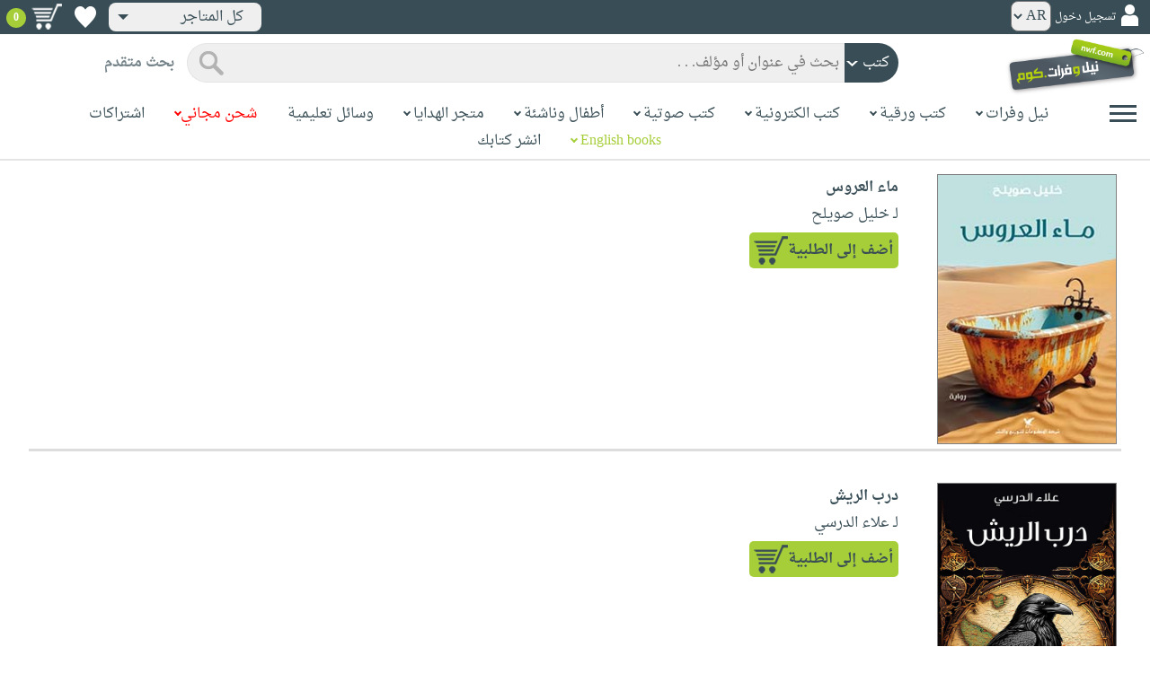

--- FILE ---
content_type: text/html; charset=utf-8
request_url: https://www.neelwafurat.com/PopularBooks.aspx?q=vnewreleases&id=lbb358619
body_size: 43906
content:


<!DOCTYPE html PUBLIC "-//W3C//DTD XHTML 1.0 Strict//EN" "http://www.w3.org/TR/xhtml1/DTD/xhtml1-strict.dtd">
<html id="ctl00_htm" dir="rtl" xmlns="http://www.w3.org/1999/xhtml" xmlns:og="http://ogp.me/ns#" xmlns:fb="http://www.facebook.com/2008/fbml">
<head id="ctl00_Head2" profile="http://gmpg.org/xfn/11" dir="rtl"><title>
	صدر حديثاً
</title><meta http-equiv="X-UA-Compatible" content="IE=edge" /><meta name="google-site-verification" content="8oy-u7jxndLKZN-0W6ERwQC7lEEfDtnAiKkjt19aHqk" />
    <!-- Global site tag (gtag.js) - Google Analytics -->
    
    <!-- Google tag (gtag.js) -->
    <script async src="https://www.googletagmanager.com/gtag/js?id=G-R22LRVY4BN"></script>
    <script>
        window.dataLayer = window.dataLayer || [];
        function gtag() { dataLayer.push(arguments); }
        gtag('js', new Date());

        gtag('config', 'G-R22LRVY4BN');
    </script>
    <!-- Meta Pixel Code -->
    <script>
!function(f,b,e,v,n,t,s)
{if(f.fbq)return;n=f.fbq=function(){n.callMethod?
n.callMethod.apply(n,arguments):n.queue.push(arguments)};
if(!f._fbq)f._fbq=n;n.push=n;n.loaded=!0;n.version='2.0';
n.queue=[];t=b.createElement(e);t.async=!0;
t.src=v;s=b.getElementsByTagName(e)[0];
s.parentNode.insertBefore(t,s)}(window, document,'script',
'https://connect.facebook.net/en_US/fbevents.js');
fbq('init', '985327646324487');
fbq('track', 'PageView');
</script>
   <script type="application/ld+json">
    {
      "@context": "https://schema.org",
      "@type": "Organization",
      "name": "نيل وفرات",
      "url": "https://www.neelwafurat.com",
      "logo": "	https://www.neelwafurat.com/graphics/common/NWF_logo.png",
      "sameAs": [
        "https://www.facebook.com/neelwafurat",
        "https://twitter.com/neelwafurat"
      ]
    }
    </script>
<noscript><img height="1" width="1" style="display:none"
src="https://www.facebook.com/tr?id=985327646324487&ev=PageView&noscript=1"/></noscript>
    <!-- End Meta Pixel Code -->
    <style>
</style>

    <link rel="icon" href="https://www.neelwafurat.com/graphics/common/minilogo.png" type="image/png" /><meta http-equiv="Content-Security-Policy" content="upgrade-insecure-requests" /><meta name="facebook-domain-verification" content="whys2nbmxhu8dr3ywkczn3ef4kcjto" /><meta property="fb:app_id" content="304357452971575" /><meta property="og:type" content="website" /><meta property="og:description" content="أكبر متجر إلكتروني للكتب العربيّة، الورقيّة والالكترونيّة. يتضمّن أيضاً وسائل تعليميّة وهدايا مخصّصة. حمّل مجاناً تطبيق iKitab للقراءة الرقميّة. توصيل لكل أنحاء العالم. تسوّق الآن" /><meta property="og:url" /><meta property="og:type" content="website" /><meta property="og:title" content="نيل وفرات.كوم" /><meta property="og:image" content="https://www.neelwafurat.com/graphics/common/NWF_logo.png" /><meta property="og:title" /><meta name="google-site-verification" content="cUd753tkAAO69yubYlEL-UD-6wYShaODPgY1QC6KaKU" /><meta name="description" content="أكبر متجر إلكتروني للكتب العربيّة، الورقيّة والالكترونيّة. يتضمّن أيضاً وسائل تعليميّة وهدايا مخصّصة. حمّل مجاناً تطبيق iKitab للقراءة الرقميّة. توصيل لكل أنحاء العالم. تسوّق الآن" /><meta name="title" content="نيل وفرات.كوم" /><meta name="itemKeywords" /><meta name="itemAuthor" /><meta name="GENERATOR" content="Microsoft Visual Studio.NET 7.0" /><meta name="CODE_LANGUAGE" content="Visual Basic 7.0" /><meta content="JavaScript" name="vs_defaultClientScript" /><meta content="http://schemas.microsoft.com/intellisense/ie5" name="vs_targetSchema" /><meta name="keywords" content="شراء كتب عربية,Arabic,books,arabic books,bookstore,Middle east,North Africa,Egypt,Saudi Arabia,Iraq,Algeria,Morroco,Lebanon,Islam,Muslim,Gulf,Palestine,Libya,Tunisia,Jordan,United Arab Emirates,Oman,Sudan,Yemen,Syria,Quran,pdf,PDF,epub,رواية,شحن مجاني,قراءة,كتاب,عربي,كتب عربية,الإسلام,مسلمون,مصر,المملكة العربية السعودية,مكتبة" /><meta content="True" name="vs_showGrid" />
    <link href="/css/webpages/v-638677812986344962/indexMasterPageWithTeleric.min.css" rel="stylesheet" />
    <script type="text/javascript" src="/Scripts/v-637641143530045874/jquery-3.6.0.min.js"></script>
    
    
    
    
    <meta name="viewport" content="width=device-width, initial-scale=1.0" />
    <link href="/css/v-637666543862847085/responsivenew.css" rel="stylesheet" />
    <script type="text/javascript">           
        function addtocart(obj, center, type, tempid, idautosub, msg, price, title, brand, category, size) {
            // size = 1 only display cart without text 
            if (msg == undefined) {
                msg = ""
            }
            //var element = document.getElementById("addtocartb");
            var element = obj;
            element.classList.add("loadingcart");
            //$("#addtocartb").html("جار الاضافة");            
            if (size != 1) {
                element.innerHTML = "جار الاضافة";
            }
            var id = center + type + tempid + "-" + idautosub
            var q;
            if (type == "h") {
                if ((document.getElementsByClassName("qty").length > 0)) {// || (document.getElementsByClassName("mqty").length > 0)) {
                    var width = window.innerWidth;
                    if (width < 600) {
                        var sel = document.getElementById("rowmobile").getElementsByClassName("qty")[0];
                    } else {
                        var sel = document.getElementById("rowpc").getElementsByClassName("qty")[0];
                    }
                    if (sel == null) {
                        q = 1
                    }
                    else {
                        q = sel.options[sel.selectedIndex].value;
                    }
                } else {
                    q = 1;
                }
            } else {
                if (document.getElementsByClassName("qlist").length > 0) {
                    var width = window.innerWidth;
                    if (width < 600) {
                        var sel = document.getElementById("rowmobile").getElementsByClassName("qlist")[0];
                    } else {
                        var sel = document.getElementById("rowpc").getElementsByClassName("qlist")[0];
                    }
                    if (sel == null) {
                        q = 1
                    }
                    else {
                        var v = sel.options[sel.selectedIndex].value;
                        q = v;
                    }
                } else {
                    q = 1;
                }
            }
            //alert(PageMethods.MyMethod("Paul Hayman"));
            //PageMethods.addtocart(id, q, OnMyMethodComplete2);          
            $.ajax({
                type: "POST",
                url: "/addtocart.asmx/addtocart",
                data: "{ itemid: '" + id + "', num: " + q + ",msg: '" + msg + "'}",
                contentType: "application/json; charset=utf-8",
                dataType: "json",
                success: function (r) {
                    //alert(r.d);
                    //var element = document.getElementById("addtocartb");
                    //alert(element.innerHTML);
                    element.classList.remove("loadingcart");
                    if (size != 1) {
                        element.innerHTML = "أضف الى الطلبية";
                    }
                    
                    var ctl2 = document.getElementById("ctl00_countitems");
                    ctl2.innerText = r.d;
                    $('.addtocartnotf').show();
                    setTimeout(function () {
                        $('.addtocartnotf').fadeOut('fast');
                    }, 2500); // <-- time in milliseconds
                    // add google gtag
                    var total = parseFloat(q * parseFloat(price).toFixed(2)).toFixed(2);
                    var pr = parseFloat(price).toFixed(2);

                    gtag('event', 'add_to_cart', {
                        'event_category': 'Item AddtoCart',
                        'event_label': 'Item AddtoCart Label',
                        currency: 'USD',
                        items: [{
                            id: "''" + id + "''",
                            name: "''" + title + "''",
                            brand: "''" + brand + "''",
                            category: "''" + category + "''",
                            list_name: "addtocart",
                            price: pr,
                            quantity: q
                        }],
                        value: total
                    });
			 // Add Facebook Pixel event
                fbq('track', 'AddToCart');
                },
                error: function (r) {
                    //alert("error" + r.responseText);
                },
                failure: function (r) {
                    //alert(r.responseText);
                }
            });
        }
    </script>
    <style>
        @media only screen and (max-width: 600px) {
            .addtocartnotf a {
                margin: 7px;
                padding: 0px 3px;
            }

            .addtocartnotf {
                padding: 10px 0px !important;
            }
        }

        .addtocartnotf {
            display: none;
            background: #c8e085;
            padding: 20px 31px;
            position: fixed;
            top: 10px;
            left: 9px;
            margin: 5px;
            font-weight: bold;
            z-index: 10000;
            box-shadow: 0 0px 10px rgb(134 140 150 / 65%);
            text-align: center
        }

            .addtocartnotf div {
                margin-bottom: 15px
            }

            .addtocartnotf a {
                border-radius: 5px;
                padding: 2px 9px;
                margin: 11px;
                background: #f0f3f5;
            }

        .loadingcart {
            background-image: url(https://www.neelwafurat.com/images/icons/loadmore.gif) !important;
            background-size: 40px;
            opacity: 0.7
        }

        .addtocart {
            cursor: pointer;
            background-image: url(cart2.png);
            background-color: #A6CE39;
            width: 166px;
            height: 40px;
            text-align: right !important;
            border-collapse: collapse;
            text-decoration: none;
            border: none;
            background-repeat: no-repeat;
            background-position: left;
            outline: none;
            color: #384D55;
            font-weight: bold;
            border-radius: 5px 5px 5px 5px;
            -webkit-border-radius: 5px 5px 5px 5px;
            -o-border-radius: 5px 5px 5px 5px;
            -moz-border-radius: 5px 5px 5px 5px;
        }

        .disableaddtocart {
            pointer-events: none;
            background-image: url(cart3.png);
            background-color: #e2efbf;
            color: #b6c5a4;
        }
    </style>
    <style>
        .show {
            display: block;
        }
    </style>
    <style type="text/css">
        .hide {
            display: none !important
        }

        .fa, .far, .fas {
            font-family: "Font Awesome 5 Free" !important;
        }
    </style>
<style>
    .hiddendropbtn {
        position: relative;
        background: rgb(239, 239, 239);
        color: #384d55;
        width: 170px; /* Adjust the width to fit the image and text */
        border-radius: 8px;
        border: none;
        cursor: pointer;
        padding-right: 20px;
        text-align: right;
        padding-left: 10px;
        margin-top: 3px;
        margin-bottom: 3px;
    }

    .hiddendropbtn .selected-img {
        margin-left: 5px; /* Add space between image and text */
        margin-top: 5px;
    }

    .hiddendropbtn::after {
        content: "";
        position: absolute;
        left: 10px;
        top: 50%;
        transform: translateY(-50%);
        border-left: 6px solid transparent;
        border-right: 6px solid transparent;
        border-top: 6px solid #384d55;
        width: 0;
        height: 0;
    }

    .hiddendropdown {
        position: relative;
        display: inline-block;
    }

    .hiddendropdown-content {
        display: none;
        position: absolute;
        background-color: rgb(239, 239, 239);
        min-width: 170px; /* Increased width to accommodate padding */
        box-shadow: 0px 8px 16px 0px rgba(0, 0, 0, 0.2);
        z-index: 999;
        border-radius: 8px;
    }

    .hiddendropdown-content a {
        color: #384d55;
        padding: 12px 16px;
        text-decoration: none;
        display: flex;
        align-items: center;
        background: rgb(239, 239, 239);
        border-radius: 8px;
        padding-right: 20px; /* Increased padding-right for "All Stores" */
    }

    .hiddendropdown-content a[data-value="all"] {
        padding-right: 40px; /* Add padding-right specifically for "All Stores" */
    }

    .hiddendropdown-content a:hover {
        background-color: #1967D2;
        color: white;
    }

    .hiddendropdown-content img {
        margin-left: 8px;
        border-radius: 4px;
    }

    .hiddendropdown:hover .hiddendropdown-content {
        display: block;
    }

    .hiddendropdown:hover .hiddendropbtn {
        background: rgb(211, 211, 211);
    }
      /* Media query for smaller screens */
    @media (max-width: 600px) {
        .hiddendropbtn {
            width: 160px; /* Decrease the width */
            padding-right: 15px; /* Decrease padding */
            padding-left: 5px; /* Decrease padding */
            font-size: 14px; /* Decrease font size */
	    margin-left: -10px;
        }

        .hiddendropbtn::after {
            border-left: 4px solid transparent; /* Decrease arrow size */
            border-right: 4px solid transparent; /* Decrease arrow size */
            border-top: 4px solid #384d55; /* Decrease arrow size */
        }

        .hiddendropdown-content {
            min-width: 140px; /* Decrease min-width */
        }

        .hiddendropdown-content a {
            padding: 8px 12px; /* Decrease padding */
            font-size: 14px; /* Decrease font size */
        }

        .hiddendropdown-content a[data-value="all"] {
            padding-right: 30px; /* Adjust padding-right specifically for "All Stores" */
        }

        .hiddendropdown-content img {
            width: 16px; /* Decrease image width */
            height: 16px; /* Decrease image height */
        }
    }
</style>

    <script>
        $(function () {
            var lang = '';
            if (lang == 1) {
                $('[class*=col-]').css('float', 'left');
                $('.float-r').css('float', 'left'); //vieworder
                $('.float-l').css('float', 'right'); //vieworder
                $('.editbutton').css('float', 'right'); //altershipping                              
            }
            else {
                $("[class^='col-']").css('float', 'right');
                $('.float-r').css('float', 'right'); //vieworder
                $('.float-l').css('float', 'left'); //vieworder                
                $('.editbutton').css('float', 'left'); //altershipping                
            }
        });
    </script>
    <script>
        var width = window.innerWidth;
        if (width < 600) {
            function openNav() {
                document.getElementById("mySidenav").style.width = "190px";
                document.getElementById("mySidenav").style.height = "100%";
                document.body.style.overflowX = "hidden";
                document.getElementById("main").style.pointerEvents = "none";
                document.getElementById("main").style.opacity = "0.5";
                document.body.style.overflowY = "hidden";
            }
            function closeNav() {
                document.getElementById("mySidenav").style.width = "0";
                document.getElementById("mySidenav").style.height = "0";
                document.getElementById("main").style.pointerEvents = "all";
                document.getElementById("main").style.opacity = "1";
                document.body.style.overflowX = "auto";
                document.body.style.overflowY = "auto";
            }
        }
        else {
            function openNav() {
                document.getElementById("mySidenav").style.width = "250px";
                document.getElementById("mySidenav").style.height = "100%";
                //document.getElementById("main").style.marginRight = "250px";
                document.body.style.overflowX = "hidden";
                //document.getElementById("main").style.backgroundColor =  "rgba(0,0,0,0.4)";
                document.getElementById("main").style.pointerEvents = "none";
                document.getElementById("main").style.opacity = "0.5";
            }
            function closeNav() {
                document.getElementById("mySidenav").style.width = "0";
                document.getElementById("mySidenav").style.height = "0";
                document.getElementById("main").style.marginRight = "0";
                document.getElementById("main").style.backgroundColor = "none";
                document.getElementById("main").style.pointerEvents = "all";
                document.getElementById("main").style.opacity = "1";
                document.body.style.overflowX = "auto";
            }
        }
    </script>
    <script>
        /*Scroll to top when arrow up clicked BEGIN*/
        $(window).scroll(function () {
            var height = $(window).scrollTop();
            if (height > 1000) {
                $('#back2Top').fadeIn();
            } else {
                $('#back2Top').fadeOut();
            }
        });
        $(document).ready(function () {
            $("#back2Top").click(function (event) {
                event.preventDefault();
                $("html, body").animate({ scrollTop: 0 }, "slow");
                return false;
            });
        });
 /*Scroll to top when arrow up clicked END*/
    </script>
    
    
    <link href="css/webpages/itemsviewed.css" rel="stylesheet" />
    <link rel="stylesheet" href="All.css" type="text/css" media="screen" />
        
</head>

<body dir="rtl">
    <form method="post" action="./PopularBooks.aspx?q=vnewreleases&amp;id=lbb358619" id="aspnetForm">
<div class="aspNetHidden">
<input type="hidden" name="__EVENTTARGET" id="__EVENTTARGET" value="" />
<input type="hidden" name="__EVENTARGUMENT" id="__EVENTARGUMENT" value="" />
<input type="hidden" name="__LASTFOCUS" id="__LASTFOCUS" value="" />
<input type="hidden" name="__VIEWSTATE" id="__VIEWSTATE" value="0IICEaqQ/2dMB73DzoayxSR1WuQGwuTLeHV5/B89RVbShCPT/f+ChMw8g3fmS0V7y+fanTVs+++C3TkElkFXsU32Eatavz0H599S0cT8Wcyq3inTIOUiXHFvkA6vEDSnrf4rsyRqcN7JwmHL8c+PjVp6WEO7S2dly5KEzNfCLnnOoGX2/liOE8WQSABBMl/jqdKMj+RV2tT4fcIHnVqaNNVPjWxhiZ1xKvw5Xp5EGZ1mLIn0gzDjp+4KDxjkDloSrr5HkfAldAYxEv4p3oB2BFPw0qfSeNMI5WXoHVUmvsGNV11gZVQQUyXbDLC8MgH8Nc5L0DwA39gWN66gftMlaczQYhCRya0HkRhfyKLh6jSzqDltUwbP/0I0Fk105mnd7Jc/lbHuiV585415E/[base64]/ya06tK2ArscWfqrLTrRYHNrvT9Oe8ASMSyGfViqMO0tWcS/QAN82ALZnHmi6oah9VgfQKxK1Jq765CDMPljGkFTJRY/Qi54Usr4Gcor8LSXc5lQ9Mld+x2b4WFESGjb4W8wBPbbXXUyejVAac5juGZYcO7BwJQMZgEpnq5SFh9OF3dVcM9MlvAuU1RDcd9fCu0nZza7tq8A/26eJim5ijOtGeNiBuIO0Q7zilvWlHP+8GL0tKL30mknEwlp2ATAs7I/dWCtB7FyeD/Hcy88gLoaTTkcHc+/NofzhOWZl74K5MdTvVumCwnNAtluFpHnIJUOfipuVqTF1UGt9bEdIYyNwunP7ZBA8avWKxVcjnAGZTjcVYWnHg/3Fh6Q522rtKBvH8gSB56imGJofHUtJm41yCALuIti8hgSSpZKkRQdTRvT2QP+5CRck++XkDJCG6tQYwrv/ZYWdU84qhX11Jz4l0WESEblQwtVA0H9QB5u8TA5moOlZyzyjonkHq8I1XGanPJ/vPjERUCxD5by3druDkrRy5ckz9HKYtoIAGwgp6y3advStEm4AIoP1bvAjLlmcByRIBE8djJtNkvj2pfM38bhWnDU3MW+f73gXC6gwb88ip/8Ud7t9ciud3CjJ6rRj1Z8y1Aj+035VTwOwfm6/ozy7I8l5KI+GTXA49Ui5IgJE3DF+t03zXQbct74T0ELxOzxZ//[base64]/ioaYvKsYStVXFxzUDPVJTbtIVaZnQtUHpcYLaJ4n8nORmHCLqhBtMHo/l4OgmbvH0R2vRZoURuJU8nR45sroZve8SftI9/VC9XyloTMfUkALS1av92b6+OGctv/t+Dh1ofvsC7NrVt+5xTsOIDin+++sT2ZC8ROLUGueC6d7SPpyKV3pmlPmH+KyNYEy0gMq9E7xzRF292hZL5AhkwwQABUAUz3k3m4P5AM/w9XullKw9o2yOPKcwYMX+BKUrMt8y/321y3/KSSnDwRpO7a84EmPA9uttitvuQy+LBVewD/[base64]/ds4b5VK0oxQ9SIWhdKz14Ktf/MtOzbaJGqjPB2l6EOwoF0opdJjEfJZ27vHpVMUp3WVwyeQk66eBYuJPvttFuAteEDavzCvH45LgDN+fcFtYViZiHnmkGtnp0Ew5q5Vc0xlvsEOZP638ufEGzeHTgUzdDorPcwsSEoIhlsmsuB58Nt849drUcKALur9YEx/DheOtv/CYdWCEImeG3A9W1lQVOthn7rq+bNTbVQNGKqDOYTAL+jrqRH1YZDYM1cVXkRpOELey+h0CxZI/zMfQM6opba0mfnj2nXf6hVqCmhJBAIQBA2ihJoalJ3MValZA5goS55fJhBJOCvfq2yJ4nV8hFUDy+SBQmlZ+4BSRislqjXpIL7+gkawa7cNW1xoX3ehlbdjJnmfglfUFzBmnSmhLCILdG+A8ZGpevm2+6Qte6fDNpATsc6H9y2nMgPmd09bUvjgPIgkXsT/O/2X3yTM4Sk88hqi43zRG7tYud0JSHUzb3ST4X1p2al4f+LqgQwihebUarFxJJb8EuNloyOvG6IPtX5WpzFRVRIaM6oQ2Q93rDsp4/qXC8+8maRb6T0EOJEATkRf+VpdHhX1m0uXdr3215mrCNDlG0NDdUdsg8Jo6G0W7WR4HliHK3DTEyexuM37CFmy+OI27v4fq3NR+LS+jGvdpAoL8+Asjt3eK5mhalPUOi76CTMdNtAuRevJ8b3EXnBkIR/Qp6dO7sEEkr6HbZcF+zyRyV2lculoHSnEEdMPsYmR98gJ5tATeEEx0vVKy5/2/WXrYbDqJASZf6nsDcuUBgzmvzqYf23bEh4UQgDu7CCaqxikmHN2DodH2yzQxmXM4aClYwJ+9N7/F7oM+SeBJkMIz2OH7Iv2FPJXqy/CKtG0ARA5m3PH03IujkT19ivfv332eTVMMCPzaezmUcS6f0oMUPF4xhqVI2tgzQKPavyJhP1+gt/w2Gd1GYYqGDAKUMVfRa5teBgF1uhxQwyb6zp+h/wvKLnLcr8XlLUFMUOYZ2JkMzcUuH2sJ/d4LLt/zwArKD93v+fineUIsVooBy85rFbFJdbtgpgYmYJ66A7kltirgi4tGqr5lK28npOZssAPEL/DJWc5cS6yCZpk88zRxnqZ2TpDOdwRSG1bg3s/t/1ROm0p2EUIYtLsk64n97gJP96Pe5ASTmMg4bLKu7QNXFZi6FYnerM1151Gf9vz2zMTURWoTf7ebHQ9RVg6IaiAZekMYKBZUs0xP04WuTkvDSAxVHrRsaUTFQ0p24PCm1SZ8c1idEOLzEUH0E1RUZOY2S9NYbbK0DygAeMmx1QRv1qzV6E/5VZdj1x+99SPot6XkJOEYy96gfaY/xCDVDANiT/rqv81pd8lsa1TOU2DsSOJV0cTlEqyRX9VvekCUeYax3NtpeJmR52NvS/YywyS8WVgUbKDpXAyDJLy7/XcbDMU4vlK1Z3fqIHYK/JdS/+qGPP+LAoHHb0NpUoYVsSAolsdMMQ3loAYkyWfm4TwXGVKA/lVGPcpMZA1PdRU01i+IuHsrDTR7uGQ8+rETQ2jLy71DOJo3hGlAAB0kXxmo120EWG3r2mdiVbxtVHkBgHI2JU5Z8Ni0WIt8ncvcoY4/WbYIh1oj/fnlpa/TlEedhOKFjKPpXYV556QbRYh14xAgqXEr82o320pQfuBanl2U8QT0Hpdp0jPJ6fLUYe10P9bKswc2j6rEq1200AYuz4kARBiCd63BgrkYSr9a+CQ0LcV3McpYFuMVe4F1s/9I19TvsdkG4Pi1CjUrh4qvXU1Lud7YA19l2mrsL17SNPylUk6YAxkcqWi01fIFGdmFLFBea5NB7ysTKvPShbmzoE4Lt/TU9EvddQxi/ej3j82oqht13USYMLDm+v/Khrccx9esuS60TtgLUoj6jj3VbUgeolLYK3f+6WxRxbDCkORiPMGehh4qmjqdakZeoqJxlebvb7MjxPw901l48Qa6BBrvM61FjQV7qMxTDdEBglu87VD5A2ZeGTxPWnfEw+Y8eLReYRdVAJsYqmnITUo2RdKpCUmXbpnoMcJ/kgs134zPiTeayjurnxndQlnZCnCOQBAeFcoNzwC8R9XPUtBRkf8fdTWe6f+WWre6NJbV06etYQHW5KRV+u54oAv5x8KlmmZQHXr/RU3oOYttU9IB7ee3UJgOskdYSHaJmnhYqcU0unbokQ8H7PnXT99GDbU4vSMjFeiu5a89c3PtBD+JlpOV9s49pyjLecTGgQgi+JmmlDefOdJ6nH8DP93fkgg0XemtIJlWfx93pnZfQez9Lxt7awuuzQ2dPckr4FBqjwfl+EdAXuaDgn0+jM8s30h+8WbF/IaD7h07o8o/LAfg+kxFm5QlL2u6ClbuAp/pb5PmGklPvNHpztUzcxwZCVKeiv+GV7dFql/We1hALq2sV/xGnjTjOt41aHx0n3lMSIvsM4IpwPUooWLvp83jtKv96cM4iZwOyW5t0wbTUzAQvf7NRVnfWP/4K+NdqJiSERvEsW3mnX2NQUxfA+FPkZEJTxtaEb98b1snBnyoRKSlAs8DIYWlVOomdwi2Yh8I0WJOTGjxflkiS39HX9M/[base64]/MvgSp42wVHkwEZAi31iKLvbXKPliYOgjX6Jyin0sorRgW6gNzGLT1FOuPdjSHj7y+2PP6o4M6YK//kRFs1NHNkLD4lPf7keNPVSCOgodjJDgzyxQ+hTP1MCpp4BgWXfBPWDKOJdQRKotFXtPwCWAnjEGGonWPKuoUluXGuTZ2IslKpBUxybRLvLGK6NBKDWdBWjyaZUBSw+dxRIXdy0c9FWqKPOIwErA/A+dxPqeOHCn1IM6m9C5NTDOBcUSQIIydkLJZQpa638+nvM1M3ncsIsb1BCwRTihERVJMFTApaWD9Xp/kqp5J+hZK19P/7bV8mD6gGKgLwPFPZhDJoajZ6TYeRHtG+xrAnzis9sVnGkJWSE8sJb+JmEQp9I+5tq82bbb2/EkQ0vMNRYJrnNO0JRtWOHqEC7SLz9cmI85AOefeEPMP1ifDEJEo2amCxYkWZFsEFpgWXuQMQlL6TbUxVN4UBrQGVgnIHjtpvxdRlP7E/w207KkSMpzJgfrc0VCxGel1ROQotcaAch4+GvzzUrpLtpUR8mbt0f0B3YVHc9OwOXMo5iekTBrvcohqGBbI67wFrH4W5tORJF/[base64]/aKFwywcdh+QtclaEe5dE9wLbs9FGmhz/xv3lCPVQZhfR9nYN5X2MXVu1nlmBCM6LEsSkzjxf9DCld4A/1QyzkQNvRQwZ6OHERiwW1tXSJuQOTIqsCZoPG9d7YcLgmJ42SXU9bTgalyoMe71+KE8wMPzOgYV0xtxR3nhNuxJ8SfQXE5JXpc5EzkEuRNyjXmw1HllbYsxmLfh0+La9pKe9zhRmf7QQieUNHQ2DV32K0W3v7ykKpAG/Ji0kLjK8V5OdV6MpjXddrjls3afEyWR8vXgA/pxINXrguWSCsx/EBng/nsKU5I9ERpfl5qx+nq8R0l3phvVGuZUg49WSvitejJ4DC93QH7idC7l4LY4OD4tG30UYqL1GS0DXQMcpcQgvQh2oan5FL0THLgNNtfsWhd4Qv93PmDqFNt3f4jktHAje+9n8/yf3Pc867mBD7T/knbxMa4IAbAj+n+7gfWI+lhYvPFHoGX30fA+su0PSDbLlz7LdsIiE+YDXhH2MKK1um3mr1OVk9WDnEGLTc9WwNCXr7ZRhGjqMbtf3Y72AFKskvCSmeHHd7UgzVPLdRlgibM0iIXW2MDkU0RJ61U8j6AHv+bggzfqK865Gm57YRzz9AXy9wvQ+Hs6FyI7hH8sN/LMub6/[base64]/n83SaPoFqZHk1H9a17Ynn+L2Nh/FTP1qIp09BKc8tmMhvcsg+0oUKDhx7IBY/BLg/HH1efiji9zYx+wUh49RlqjK4tHTwJlOLySjkTwAg+JLREzAHZN+IKXJ9htINEYxzC8TF5V0QvmJiBYVJaw/weJ0zhHYzBMWnRqwJR137Ae7jJ4QEGOkpGztQ92LfoMEKuqZuWWN58yYnXaYdbcRnZ1mQpZEJLLJ2ubpr1HYRQGuaMUzgTSOhG2IFSdpj8BFfpyyibPCDPvgD+ZE79Oto7/tuI+k81PgKAgUYiuAFd+zJXNYFim34TgNsAYALqC8V8dRj8pd+GOWNZTGN5V6fT27N3bfTCyxGz3Z1AkcgJVUKcQKTbYgKnLYzgFSvqLE2UH8FSbZDDjwsc/IAveHoPwrwCXrSKeHaqgCTbESRnx5W1B59ZOmDseCGyzPPYeKGfowhV1YDalhT52nhTfspwRCI9lA41L1WxyjOaFmzSmUuWKfb71SnHy2kq5I0jE+xPn6vpuoo5pjGVYMFnLOIH0Xs5z6FzA33NPQv9XGKL0nC8gqgtpaTAdkPadsyb3spj2vyWWXHqSH6aS/jaoz4xvFb4kCOxupoboJdD6Lbv3EEV/kNHi/2MNjfj2bMvEyGy5lkWwfeIbU67bks31hvAYSZCWIGM6WJvlZr6GshrIA0+jbVCf1ocXr7THuefv7Gw7vgO+Y1oZFZihF2jNFWIUziB1xrG1XYV5hDMpe8wQwdkVxTZnr3t6BznTLR5o3mGvEqJAHMFmmxGgZPMS+/frsusdRbJl9Awos7E1Hd5ixAYUDdJYPtEBrSepSFg2NPQZp9l3bR9d8tz6eVd6x+tuHeIm2do8uBQNDQeppE7x8L0aG7cMyV/I+HX2vZKvmYerFcb+tcBIs2+qcjxgqT1QvFtxBNZwhZDUM5yDMce+BpdF075xWv8dSFrAzxIw5PA9CdDfSvib1+YgtcfyxTAD9P/[base64]/MUeRs8W1ibVsXy1jSs/mcOgf3M/TB2ViensAD7e/BYQCL4PoXMqpeq5xU7fagKmfbZw0S9dhWI+rzqbeTKh8lJds78ey5ICIaVUJHKsGro4YgjBmYfAkRzD9Nhiq2RGayTGQ7q7vt2FvlyC/v/Z0V8UpHmS32hJmoOyVqMxk0gD5g8OoHUKFXhrxwmat1meQ1fO2cejStGox61TPx7wG+O76QWdd134+NpJO+tD3xEbpXMhPgOtO9rTULbYRBtlhzwx6ULI3F5EkWr4pSFwhmIFfvNnVvRw7bmz49WRLLzeL0FjTYYVVd2DeU7jooQ0/uesEpmQMqIS43Q+lJ/PDB19T4cOVCFu32dBW0WfIFPf4+STAIWxGzxa/Gp36f72qqWBmAD6Hl23YI9pW535ELpUdpzff4Z0qCXgU391y6bObkdqKCBXDkmqwcozPrKjY0T99ccTlwewnmzDwtaxuoeTE+2QfofUjKF2uzPb4UsovNV+t/zNc6SGsgNc3GkvbkvVeYpt7BiTl/NQ98hih1cBigPzapDJ6qnpm/8C55xPc7IT/[base64]/[base64]/kv/bHSAImOi8fOSZeIPGJCQjYlFAT3/jHkzgTFmT2zgcpX72pwDIOb2sn/xgm5g5oIrN9VCFXAjjzfuzP//VA/LfpF95QqAsWpzP3B/mbC1WoEZnHIvTFUb9LJxyxxEFHAUePHnJXL9cfucZT7DBdhTH/y2YR6yJKtEvNC2t8U4mj7zZ/sUaTPxt1AdtNixfZSJwrD/hEBQ2H39wFwLeMZvFLORU6oKjfu36sjFk7LEQqKrkBvkJWw6VWqt4nws/4Udu8boEyUwrMkt8kZ/ncSb8UhauZ2f9nW+61YgYDl6uPmkKMFw49+2fjjQwYPi9G2T4ll9VP7g9HnYEPnGkCmsD77ZSJYu3DzeWQjMZt4Mn0ZEK7POCefFzhwc2LSSggAnQYnkdoazxkD/hfnzAwhSPygskSsI1cZuqhntn0mHmFZp2leFCc15EtjUw8Te93lBrA+5LwYGnvivchmNNpOCekuUPqXworyihdyghLOqX0Da3gM1ZG7nFSQyjNK+z8wI1YvFz8oXoofkO/rdvAL2ThEe9n1AZRRmyRCmg0mD5Cy6auL6W6iaOMvXidIdPTcXsXmvQk805ymbTP45rGCeZ6UZFXSuYsYSkaq7dVbJ0lrP7/9nx4u+9uUQ6EedjhXjHKq6hxhvM76IuM+hFho5/MQxrgNfg/sEqz/heDTDxCdJ4CrveVYBKmSWY0ista5kWhvTjuT/[base64]/cviALgTE3JMFCaMpuQF/fB2g17TvesVikAmIeaCmA2dC7G0eebwv1RwctGQax4rQwCP+d+8i5UAn3pNrgWupzYGVkHBkag+KdrDWHmWFBdIZgz/GfKrHKrgRDZLTM8iNUQr2X5EqYqyonZsJPXIK9FzZTfQCFFKww9pGWSf3nBa2xwMkgXAIAS1OVJ7v06hIh4UhWsYjO+bmVFSEUai5f+wQlzk+STZV/YX5wF/ScSFNOhzYuOVhMjM6RMtTCV2DJZqnIj2GxxTfVi0pP14aooxIVwwd4+KIQah8tAyCdYtNVX4NQ6NXWaf2fnuOcIGjNk5WzPaBzF3IbKRY3ImdNEezAKVoKMRFZRXOsYNyXW729idjZf+X1Zqaydb76nK5+AuI4SZ8z8/ua+Hv01THEar2vxJC+MZ6ngRaBP6fTiwx+dt5ceiaB7WvsoH3nmfJ0eQUeMXXXioCSFNgOWfaJfm6q6V+hzvHtDB72XnJgF3xHtf4pt/YhS5MqcQGF+teDeVC5wU87iGORwQnoov1gpvtf4DtlntYnAtmjEJT232BFfrvuqKz9Wf4nyw0nfD9sZXE/EPtatYo+1APK2Zi9oxfQQ7XKFcY4wBQ4RhzJpPjgOiAmvHFW91LNW63J8xMyZExEQOoNlLRSNsDhgksRLZuYq/2RFe7B1As4wS6kyVczW5yxM1dLXOanGWmCized/c1aj7tW4HOTwaKAQ8Oq6TaQj4C1IvdH/rCR6nHLqunEaXdPSUtz5jtl30I2xdVJVTZ31mbtZLZNkaUP7s8h3lY5OjBCstsZFMCqES/JJ49ifO24husU1BlFXpvbGZ1Bc/nzTHqswvZrvEulK+wMVJmX3oJ2hQb6DNNjrNqBj3NcQ/nqXx1aYfpInuWw5b5adPr5RMzKdcyWy4tL7vctdImUrrXdi69LNC7oRvWU3AHRL1fGdCcz99kkgDXgpSQYyrO4gb7jASY15/GJRnjv3ndfrUt1fyM5mkpRQ4TpD8LviEPMQ3J3MJOvgrWEeUx5bKzfoBHsbvS09kIF3t712dJG6KA9F9xQ0z+4wHX4NQKqqf4dJ6KjDxmserDcQFsjUWpY37fuT+BUBgLwBxhPqYc2VW66qoU+U5/EkZ4pJHEwLOAmvVOLiGrmCQkLdrxowlooviMgu8jMweFrfQH7wwzD7S93VribIqvFu+T67bvxL4tsswo9bwwE35Zx94zwj2tNO+LiMszSF4hc6rynsg4gda5FclVgY7pbJmWMwoXA6SqgxIBJYvK6g+A2YMtd6lXpo/kzpwargxCtSR9pkcc5+f1Rq8osBB9ej5JnF2qsvoaI1QIXez+RgJR/CLSZsuOLwmeZJ+2yZBS+l20fkxUUcYf5ddsYoWqC0WLqWVZYjyT/LDRcoJD2clLSwAyhvT5eSoshEAkw7xlr9Ja+eR8nWX+FMsGaSBh/kBsFwEZffQG1gIMh556GgC4YjUIms3ASh6P/L0QOyxDF5qq7Y27QV/uWSq9zjhn1iYr/N8PpnhQrPAHRaODhIxg+aSDq7YB9nd9Tqp8/fQGJZSrgeh0s+B0AW9wmoZR9fMzjPf5HQnE0oHSXK700sg1BXXVEa3zgUISaismAhWD+OE1h/oFSgVPn1HS0l5nU9XmAvrlifw3Dz4QQkqVqWpkXbuIjQoIX5IMYQ30hXbh3ExpjaGDZWN/bF04RMCL+AcPbGUBfzM8slVyvYrdpa48JbWT9Qxz+yikkK5TB+ou35qkcfgQuk5OGpQF7aI1gpZqIiV9Em1HfnqF+brxrbW3Miu2Xdz3/heQ3iqkJRdlLXMCQFcMAjh4ezFHPYAmygrlp/rWpfZHlUZarNs+0g64BiUQUaDMAMPzhYrwxFNCkzxh4yzHRmmEMa1P/L3cktPE4UL5XFy8Eq8iU5CFma3aITWSRw1UamW8NCZZ+Q5BH5v5PgI030XYWQXUVQarskP3WRv8yCdKrGYMaFa9pRmh7xuI9snW7JrinK6szaxVb4Mdurc9wKABjb+7zhiAPC0zhH9WgYWIIzS6c3SLTqqb836XZUWH1bHqCbn3lvYJIhfje/[base64]/pcPul07eUHKLwUpPvYX1N+BGnA+rfDwdddcz2sls87cKV+NwTQUympMPonSdSRljHwm/G781Ng1CQ2ZG5z4aj5ndlgXwd5WYqbedk419ET94oOkwueQvOAoXUf7ojY2QnKvg0JR1BqydSQ9x2a/u3kka5ASADpw4xyaCw5TRGk3XhDrAJvdgZ1YzqTnuWfZgQ9zikg35s8rb5YWMW076AHuz539ToE2By/0vd5Teqnm9Lcris3yPf2c0u1I17iPklTlSxX58d/AxQ6Srn1zrrfL3DvhfkrpJfDZIz6gLVphSYx4AXCP9frzHhEfsvv3RfITPelKu2cTqD6h+Bw/HSkNgUTfl/1eFe69tFwDvlVctyxogHxbWysSgQpJfspgQKgr7fJk0khDCbd4EmFfb4HqafDjmN1oqkFV9iVBFekCsyUdfHLG8El+FhlwQV4U+Zyjs/8UtSIc319yW/OKg1euiQPS8Fwl/tGHQlpgy4l5g8C8z2xl0iQhEbyDJ30eJVJoR2fktEVdalZjw9LLMVUvTJ4651HIMRcjFfwQLLsEuqnz6fpqEjG2R4WfodPTHVqklGRJCn3dfLT6AQWLJlcJveDnBflTx4JZex/334vcwvnAxYh+Do+y78dHUTvkQN64N9hjQDxGJbKVzacyP34KeCUbPNdFpvv8XyFpNJBQILuiFJcbmpVjt/dR32TAr8N2SHu+XoIKjb4QRwrgSOCLT0A3XuKH7/9jH4q3a8Iv2GlHzjW9uTwMO8RcWbgF6R9g4Ih0v8oksCvnbs0TioQSvU+a69fsOSv6WTLf/Q5tzspeT8T8CY8UwvJfFwANhhpCh6NHIsT27EQHHwvC8tMk3j231gx/NNnfssc9t/SxR9NDTR9cHDNZUE0yLxKHotZNDzY+tOATCWGtzsqUys0BcxupI1aVucKITzweFFUbNNtCM8Fq/tUUaXX0BNCyJl7OMeFMK32lRCUcZRCarbfPdy+ITZleIAtY+7eP3FKVBzRaxDx/WVp52Wz2vAWFnXnAI71+eAcKTRQ2K3mYR+OKV9zbhu1Xn/3KNZNJ8ivmE3VII45EHiFXKOncsYzyELGWsAZSiJNHSOTXlnJaQmGnXKw/0jRMGqHxxr6UlBw3fsaE/yssPiTaubRHY9XLgby85h6ChoEqOZ+em+wX0EDCiS/O/G3sPpkyUtG8PvhuqK+xnWnhoDUiFBHCc+B06DNT0AIxw75H+tqMCa55KYF4K1GQRnOnySU/m0MBfLIcOcm8MNVR4OmYT3Hic3zkcldyup/S/bzuxvXdQxIX3fEDO8Yb665os8OCjdnF74XOL7G3VmHL7CH7sgRBJP6T6AwbZPOVhQkckQ7QREIaz9GOmnxTKCX47QD34J+Ln/FA1Kk7sCTHnKdhv71CWS57H2Wo1F1whuhmGkYLHqwHzRRSjEgUC/vootO18gD6Zt+7o1XlGsSpnp2jpCbrbJYzjvOguCSCzAMpqalLvSXuHdwmk12IoVXvqD9I565nBHiBvdhJpaS10kanKJ6Nd1CEw40Pp8mqQMk3rFyR7I1eF62PS0/i4EAwyy4ywdC9MzEiQxb59hS4R9p7kVdy/Qs84oOoN/xgmLXH+/W23v06xHTSxzImeWt2ViTvMeHbx6FNw4AFEADgXEbOjQ3kV0bLdW3NRmWcb47YPmQ8Tc20S0djX4rd8WeK2oPnRCuOweu5mmQVhJn7e0oH3ch+gcCEd541PYR1dkli+mtzmMiMcD9bcWRD5tIV7y2PIx/ryIZX7GTiWlX9elc5RCCu5YJVpq51QtZzwXwhngArFjjExcVMs1CiZmL3jTXvZL7n4H7kHeQxwhnenE3Eii2VlSWy5vBy0nGGeXFpdMgoNTXlmoa8jkrtU6jSzqzEaHLSDr0UJdTwX/LBevOUHJO1qKMxTuVyYYbu91sePKOk/[base64]/IMCEQ6WensfV2kijsYthLf32OJy2DhHEyQzlbIMHubucVHdxa9ON2oTobQBvI3saWIV12aVKW+SeTtoj0LJ12QX5IjJ/IGLT8a0GuBfdLllT431hf/HvTIbibAYkk5C4Fl52EZnLhBbEp2RA0EwT9cfu64XJpSIrqSgKgsstFiFAEk3el7+4e62XP6fDdXzUpPEXsmkw1iF1YEjF7n0jPrb6HsSntAlUzFQJqIcvjyJbbFhiD7r6UGQ5kHCogAGaiptuOgCOKLp+18eYK7YqOmNMLqG+bSXMYXZdQqL/ijp7D7TXnyHAdXaZw4xSzr1YkgbHd5MatGOvr0txa/AWN3QldnNCGb4RP7XCPP4yvctxnGWtX6Zm2OWIpTRsZssGd69X/1SGG7ONrKxLsKyTU7IA01AbMGt4CLz2ZBKPVNiUtuudVb082kbmUwGfiVQ8FHxkvZK2ZoWWpkf4N7fXFMtKM9dzr31061QKGmlD5aQp8BbvMT9Vs8wRUksSpiM1OkM3KOjVWWe1WNdr8n/IvAxVhPuHM69ctlMf3pDwl1iVsGpwCv8S5koz/z1TalNl3pZQaX61kY4S/SNfmp74HhsuEFwbNnoqa5A7l0sylVjKAVco4G8oJ1jX8PNsWbJ/SZrfzxDwZbHwhPWdtXUq7mS4fmHLfszcv47lq6p7Ik0wCeY6PscMQdtamjqlSTbT4c6YNz53VqnVzHFRtjbwTHbKTRXBG2WbMqXqOoEKJ+iLrIZU71cHHN+17D8qWzJMjVMgdNRKrNySGM5YnLOOV5+7SzlxaIw+lEaPp40Cp98FcJj/HMCFZGvKH3O27xwLLrwgZWRkFJ/1G2g3UsM+EVmf8IwXtwmkBC8OYNVUTUPgT3KJtwDpqdTSVmWYhBJP62dPTelaYbYLJASSeB8PKNUpSggKsuxV/R+brpecetHbyhh0F83Teq3LKcLPR9/1JzLLFweR2WU/5SKT26qMrhxx7sFJ1lEUa2hQnmrZ0LXRVRqlRERvU7nCmSlYmnFZB7FuKYUP8opYxGkHLBRLvb+ZIZ2BcwoOKz8tT2LdsQXuCI0uzaezPri8vFLyNNlXeLrPlxJCN89gcT2jAPSFdel7s56rj8idwn8vycccfjV5fxyw51iu+7kIOUIecf8hUnzFrctWtKwu/5515serMdD/m+wvNZzL0XMINgDiQIpBnXV8gzJSwOJcWtVLkTUC8bwGJNDVtGvrUQZw8YwhXGjWEZFfjo6voL920Jm4AcelhvTQAK6wclR7VKpg0oxKo8aFB/QuEBd3hOgWAYw8I4qGFSrj4zc8rGmQktZTjzIw2tUjDDcbDrHAsNqBk+0cKPDxM6CqRZ2d8df6kBnCEXJT79Z5jnDMgcbzjgR3wlm9+XximguCU8LkWSJOMW1rwsDvE9VJv/1hkUHpL+aZzzXfjSstI1J8zO4xj3wxdk9YdjjvJ6shi39OT/oEgD7vZsHJDpEC9zQSju3l2+Tr94B4Daej+jQuevOaCzWGidFu5K2iYrFZeaHkENCS0JJwAy48+/M/gjsV7+DVRsv/LTck35ntzvH70Z39FdhoAbiYe22M10mFc9/PQpX2og63VoS/hhVkdW5x0zIBDUfpyXSI9R/SPAS3jEWOQMSws8PtguFdQZzQ3na72RWTnPkLkdhr46FBLWIVPX2qXZjTFiYK5QYov2x0KKfmbm5I3G7H4GVn3hIPoQphmDxrYV/AeyAMFCCOpE7nbBP04KpS+MEM3kJtrJv6tQK+zdKziO5QnQpi8cE+rHAN69+/GyRcQ7LyJWvyBmumw4/BDymy7mClp1k8+PNrBtz2uVetCS6efRMSuyy1L6/duSTdDbKpBYs1s41uQObKJfAPcsFQbYtNW1d1YB4BDluQMztr6UI1jYtLRkKWXDuNi3BkfgIoZhbkf+v82lqhJBfiso1MD/+J7Ai3lQy+N5+xrH1QM0VE5SI7ETAobQS9qM3C1ckKCVdT/8vvvGH6BDfM4X00yIDaKLS6QPADd3nBfhkBsRKPMZ3UiJFRnIM0EISNnoB6SlpOG3e0+vXiKMKCj/Bqp2u6GAPmtP+GLWt3TTMyXJsn1UVhz0HBdNKRpJtxHB0B9rlHA1uTiXGVS3o7h/WjzxzelXMOo3TGkCAirt4M6kL3oPrNgEIGG5T+3Men56qgHKrspUcJC4IeFugAuid1z8gyIaHScSYgxbZm4RrnnMIQeAcQIOkcH2LGa8JMJVPRm8UfpeqcP2OOMSKzZZvkPwSnYbvQijmBCpR6/05tmVix+wvieA6Z0agAlv7Ie2ezqKDDM9ignX6sy3pXtWeNudghNjwy2/3SfP5oUXIIjD6eufIMD7p5Ua8ylBh3/cs2dTTqvmOuq6xHhujWyAUZcdaInpafEJv3ydNpd5flKuuzr9HvJmyp6DekMUE62KkE7NtmT/T38m1HjE2un1EjRAg2ohyPg/8waUCd+qVzFgVtJoZpd+uXzcAN1xiQ8VNhvmqwJk30px2FnU7n2OmFxigDH6bQkvWguvIe4sOF3q+g1HmP9CchS5U7kQteWE20tad/oT57elWrCP2UsN9wC+SwSQ1RE4LecZs8U53+U8AqQWDs+n4oyjrGw8/uz2qXiun8p4PO3NKonB3oTt+5UmuOBAs5bbXJWYQUlX/taRcMcayqh3AT/bbveT/4AyTXnXc8hy4npKkWBZJvkiqGmhbtDNYqRJ8+OU81bLsTWqagevFCk58oQY/lYj7xx8PmpauDOrsxuAP+auSAuzz3kwWMPlzr9WjgaI5Xqpj+tdZ+unyz5N51lCyWvCl2t7j7FikeKob89a7zDBJNmQCTb6l0HsCwfmA0OuRkgfOOrt9kKKCI94shbgqSLn43hknjc0xZ84F6vbTG2gxoEI6jLFXjucDy/fA2glCNXsUjwzbK6BD3bRKN9ePsyR3eSY+9+NKRBf6BD4mbc4AdNXpZwEH5/iIvnE7/7zk+EspKdSxPIyEAF+wVKcmn7+JIq47YlKQJOSMjWDNFcJwKVZ31ZA5Y0MBbPB2HERWhR1Xk6Knen6ZhVJxPTD3Yx6xiKvCiB2vK2egNUNrpIybEVgTO5bSu3F4kJY4WFce0l2N42MdJLJaPoE+HdXACTwqoDP7e4e2pTsi0/lEFcP+smPt8rftOwFKdsWIIkrlu8/BzE8jQ4S10YTcyMyJzt1CsrFCQcWz3BgXO7UaCOMbxQOqEuAE2XwCIgv+IAEJ4wRdukGi4eIyW5VSoBovBKJEyqKh8vuUVAITSIa/cXvXynCYWFasCHheiStvQ02gPijQVU3L30eyJ33regznKHppGmA89e9A2Sffal6fYcCXJd6i2cjQWnR0vY7AcYjyEADirnw8CV9N5pqf3vaTE0c8I/36/eWXrHiYL2hDXZ7Vc5USWHjMJOZwCka+lKROUu/hugtB/XsbKT/nM8l2jOCbkd4KUnwM/aENIukJjyPudKuC95OjmpihJQ3tpKDT3JnwGbQmSIPVsDyfh7P6xKO5FuHycRj7myV11RQ2C9OHRUQgn7A7Fpmopi7Lz1Xf0YXseKvPLhJWTFE3qFZ8tF6yr1XPhcKZz1MAw9I836j3J6TxiZ5rCXtnTeikOpUdTrS1aYUPI/st5ev2Gn7+/8ujjdXNbIBiGqPCesip9eiYfpUtP2++bkgJKZi6nMwoUBwcVwUgZJ21BzgSw5pbY7zGvWwKXEzW/1Amz+pVqFZ8fGEJO82qO8bTawbyM+gSBeKGHDnvmaYpf5YClsJCenzOtEvLd1Smcz0soWjg6Sh3QRihL+JqUnjarn8Koh5yhKwFbkxw6Omg9MLuhHPjUHX4uvoGkoyiQNM/aPQIK43m/zp3P8z/VBAtQj7s6rEKtxUAHltkkhHJ9Y25qtza9BOC2vRf9/pz6lYUEwqTj3HGsMsFKFtx9N0HUTRnw+tT5pP67uWXR9f2Tq7XXFH8TQOhsnB06dW5HGuyQOudTnXW8oJAYr1OPA0gNbumvEtwdUyg6JPlVnbll/+AFgdrhK7ITGrzXbszrPjkOL8G3MJhlJzug2Y6Y7N0Kvx8ZvT0XlxCKJDHHa64ScoT/ynQYtzc9a2gXgcp8NlRalcIqBOFVO/MQAQ0xqgkOYuwTpZvLDEhm1WWczt+8d+idW0mPK2h41RbCgUdk2Qkzee1jx7ElMEn/oVvC/h6VBnxgtJeDpjoR3Q6dC6JAxgGxOzEqzhZD1KBKfxKTYsIPBqfJs9wlDMldgQBnMt2GmWMwAtUiD01MJZjKFwHYwkMv4c7HSoUk9IhILK65eW5L8Yo++peEb81kL5r+hI4biULWFmG22p+5moauTUYTiHF/1gSnF8wU8ULf+Vom6pxVLrYWBOd8xu5Th2FEvk45m1J88vSAZCm5l/78KzQizaw0BHf9GgE06p4MtTQMRL4pMaKRncKAq9GLgMg+YTYw5jazoRwX+Lxm0l/SRJiPxK5RGwzpzJAzf3Hf2YMjmEEAwbAd4t2WSIaHEXPYCYB48BViQV3V3p20moO2Blsvh0/CM5GTgYXOmAfTafNDzoVma8LZpJRsey58Zcc4/dpVBXBvn1TlJ4b/bPoZCbiL7kmSXq19ApN6n/6236z+hOVfvGAP9xhkfmwdyrf5GaO2TQhY9Ze0k+rupPZN2U/2JNP+UN6hi3Q5r74LEsxfGWqpq6mIYuybKHq+euU711fBJM8ZwDT4pgzlB54g9yKMb66yjE3mli5l8jQg5FJM9G5ziySCS/EKi2CZGdpBq1r0xTXoqDLA7q64nw593tIkaHTy8cyG8663cZd1XtR80gjikt6chDTp1k9c7sABxuwjCPixNphXJH5jooGCDhhLmHtduSHam3xhnGsy6vcWsvtTvxiy5b5qDrvbN6FT3sGSiyfB945DrJUYZ6AI0jAOlZ0QH5n1mPfgGGe+74ZQhNhFlSB/0xgnUpUD/3CJBb8092Z23EvASAAUd70xiGBEthKjvfLSsXMds4Spk8bGHc4toI4Mwkckx8vNWc9ZqhQStaFrXekFjlIHqOPxyniAULSFoZeMaDzjVektS9Dv8ZtPMt7Fkvp9yGeCI3jgh11R7fnh72aFSwS0k7usOAi3zcvuK0bnt6rEscYwPxYjuIyOIPzgV5B6WuEtDLal/X5OlFyWS7lV9fo+i6WBxxlBKF9Y/0/oUiFOOEIjePrtS3sMZqJc1hMqudKtV8J7SG6NygaPEM7CJpz0wMVuOSOKm7GQsxEoabE21JtYqmeACUK/OgwAktcq4B1MYCL2rqWzhXEZNDf3dSLFahIyPQ6z47QX34LXkWFufbSCVMMg54UOPq+0sIL2jQtmdu4nRCvk1ZpDdF6PniFBjsV8rzfUkzqGRESejEeqJhLNufiGXm5r8PftTx44HpvhrT7Xjk5ep7fKTmCzDNSnG+QqQhFWqIck4E2+0j+0q/[base64]/g13YjSwj27ZrjdlOslomY0HLk0aLlUr2Q/8G4d308JsRmZu05kjfRSv4SJ3pMFRqOc0wK6TdN4nF/L7gJ71GHtsJkHRj8HzVW946Jyvo3fVf8kymFPppceUcuvjb5IWMm0VB9bEnHCyaaf02kNYzL02drvPQMWCKspZSDbcXaukYv7+d9IW/Vd4NqDMRGFPRohHTYkH4M7vQoZPywMahM8lUMy6jXuHj++F1+Ugm0gtUz41bjW46P1zMuenUhqRUo83OYez/9rtEGS3DQo1M0zb+CNIQ6DY7w9/oQmYrfpBhjoN42iJD/oRrshtBi/Nk6ni8UTY7q3cdDKhu/ZpAT/vm8/aqQkTn2k8heUcj4xfgGBEXbnLQ0tDp8JgywGWs/7f437ok0GbXxw9Tmx4mi9SGLp3uNqCYPB+KCg4yufJDQ64E16Pstxy4YeGqS60TUbWpWZhldBu2Oj2BIZqQ7EQv/3XGIrlWHRH2i71E7ZbI9Zhn87pXu897UFhcmXZfg8Fm/SnCS+PENK2aJ+IRX071Sozf5ejwpB89ooefzC6mtrX88l" />
</div>

<script type="text/javascript">
//<![CDATA[
var theForm = document.forms['aspnetForm'];
if (!theForm) {
    theForm = document.aspnetForm;
}
function __doPostBack(eventTarget, eventArgument) {
    if (!theForm.onsubmit || (theForm.onsubmit() != false)) {
        theForm.__EVENTTARGET.value = eventTarget;
        theForm.__EVENTARGUMENT.value = eventArgument;
        theForm.submit();
    }
}
//]]>
</script>


<script src="/WebResource.axd?d=pynGkmcFUV13He1Qd6_TZBe9HsxooNB-PJ7Mi9dKbZns4EsI3KMlEdUOkiVxSFgt3FDrnX08kzkLPOft9Qxu5g2&amp;t=638901644248157332" type="text/javascript"></script>


<script src="/ScriptResource.axd?d=x6wALODbMJK5e0eRC_p1LQcWqCrEheBAnk73TKORGMSDdXsiUBmQkylpQ5RHN_8IQu57-xjVGwkOFeAHNCBeKQ5eDKK8PqSAOyGlyTl2eWIEgnLolnxIHsxkU2upI9oT0&amp;t=27117261" type="text/javascript"></script>
<script src="/ScriptResource.axd?d=P5lTttoqSeZXoYRLQMIScIJpiyBt2A4zl3_KmE2mwBTKxFaMCsBswKkR2HVJIix80YUU9vEGhq3KdgxSOgDL3apgzjiVSTj1eq1l8BjAffhUOZ5_1kl30XMqN8YB6vUD0&amp;t=27117261" type="text/javascript"></script>
<div class="aspNetHidden">

	<input type="hidden" name="__VIEWSTATEGENERATOR" id="__VIEWSTATEGENERATOR" value="D46766D7" />
	<input type="hidden" name="__EVENTVALIDATION" id="__EVENTVALIDATION" value="4zE/4n8oPEpT3Ghe/[base64]/yoxruo1mMc3kvgYetBFbgVP9Q/qaB7ikI5VVLbiiheyXQ5aCb2e5PHPEOi6nT2ef+wZG37wbzBJqKSNY6serF4oPj6fhm4/dReJ+Rcg3LgZMQCzIAdZK0BddqpPht0A4YQ9Qg1J2OwrTQfrkvjdYDNSzM4/tWaejCaQI/cEVNL0XcCq6q8gEYDlPEcQWvRK6Wqz+j8a3i/qTdwnaDJF0SqHyB47w+uunJkmC3OR7870AebPDXBCacgPhkRD2/hPNETSdiQRzGmfkhGLv3LcTOaIB5W/ejpXkUUFKiLp7M6HcL0maktH8lBkX12OXoU8OdOrIQGUU=" />
</div>
        
        <script type="text/javascript">
//<![CDATA[
Sys.WebForms.PageRequestManager._initialize('ctl00$scriptmanager1', 'aspnetForm', ['tctl00$mupdatepanel',''], [], [], 90, 'ctl00');
//]]>
</script>

        <div>
            <a id="back2Top" class="back2top" title="Back to top" href="#">
                <img src="https://www.neelwafurat.com/graphics/arrowtop.png" width="100%" alt="" />
            </a>
        </div>
        <div class="addtocartnotf" id="adtocartnotf">
            <div>
                <span>لقد تمت الاضافة بنجاح</span>
            </div>
            <a href="/cart.aspx"><span>تعديل  العربة</span></a>
            <a href="ssl/orders.aspx"><span>إتمام عملية الشراء</span></a>
        </div>
        <!-- -------------------------------------------------- header -------------------------------------------------- -->
        
        
        <!--Menu-->
        <div id="mySidenav" class="sidenav">
            <a href="javascript:void(0)" class="closebtn" onclick="closeNav()">&times;</a>
            
            
             <div class="accordion"><span>كتب ورقية</span></div>
            <div class="panel">           
                <a href="/allsubjects.aspx?search=books"><span>المواضيع</span></a>
                <a href="/newreleases.aspx?search=books"><span>صدر حديثاً</span></a>
                <a href="/BBestSellers.aspx?search=books"><span>الأكثر مبيعاً</span></a>
                <a href="/AwardBooks.aspx?search=books&i=3"><span>جوائز</span></a>
                
                <a href="/newreleases.aspx?search=books&country=0&ship=2"><span>شحن مخفض</span></a>
                
                <a href="/browseoffers.aspx?search=offers"><span>عروض خاصة</span></a>
                
                <a href="/allthemes.aspx"><span>صفحات مشوقة</span></a>
                <a href="/rarebooks.aspx?search=books"><span>كتب نادرة</span></a>
                <a href="/specialized_publications.aspx?search=books"><span>كتب أكاديمية</span></a>
                <a href="/soundouk.aspx?search=books"><span>صندوق القراءة</span></a>
                <a href="/engallsubjects.aspx?search=books" id="ctl00_engbooks1"><span>English books</span></a>
            </div>
            <div class="accordion"><span>كتب الكترونية</span></div>
            <div class="panel">
                <a href="/locatebyformat.aspx?mode=1"><span>الصفحة الرئيسية</span></a>
                <a href="/newreleases.aspx?search=ebooks"><span>صدر حديثاً</span></a>
                <a href="/BBestSellers.aspx?search=ebooks"><span>الأكثر مبيعاً</span></a>
                <a class="red" href="/locatebyformat.aspx?mode=1&freebook=true&orderby=rdate%20desc&page=1&query=%20%20%20(price%3D-1)"><span>كتب مجانية</span></a>
                <a href="/subscriptionsList.aspx?search=books&type=e&id=18"><span>iKitab بلا حدود</span></a>
                <a href="/help/ikitab_faq.aspx"><span>أسئلة يتكرر طرحها</span></a>
                <a href="https://play.google.com/store/apps/details?id=com.neelwafurat.iKitabAndroid" target="_blank"><span>تحميل iKitab على Android</span></a>
                <a href="https://apps.apple.com/us/app/ikitab/id396403617?ls=1" target="_blank"><span>تحميل iKitab على Apple</span></a>
            </div>
             <div class="accordion"><span>كتب صوتية</span></div>
            <div class="panel">
                <a href="/locatebyformat.aspx?mode=2"><span>الصفحة الرئيسية</span></a>
                <a href="/subscriptionsList.aspx?search=books&type=o&id=1"><span>masmu3 بلا حدود</span></a>
                <a href="/help/masmu3_faq.aspx"><span>أسئلة يتكرر طرحها</span></a>
                <a href="https://play.google.com/store/apps/details?id=com.neelwafurat.masmu3" target="_blank"><span>تحميل masmu3 على Android</span></a>
                <a href="https://apps.apple.com/us/app/masmu3/id1562094495" target="_blank"><span>تحميل masmu3 على Apple</span></a>
            </div>
             <div id="ctl00_engbooks2" class="accordion green"><span>English books</span></div>
            <div class="panel">
                <a href="/engsection.aspx"><span>الصفحة الرئيسية</span></a>
                <a href="https://www.neelwafurat.com/engallsubjects.aspx?search=books"><span>المواضيع</span></a>
                <a href="/newreleases2.aspx?search=books&itemslang=1&page=1"><span>صدر حديثاً</span></a>
            </div>
            <div id="ctl00_kidssec2" class="accordion"><span>أطفال وناشئة</span></div>
            <div class="panel">
                <a href="/kidssection.aspx"><span>الصفحة الرئيسية</span></a>
                <a href="/browse.aspx?ddmsubject=05&search=books"><span>المواضيع</span></a>
                <a href="/BBestSellers.aspx?search=books&bs=kids"><span>الأكثر مبيعاً</span></a>
                <a href='/products.aspx?catcode=08'><span>وسائل تعليمية</span></a>
                <a href="/soundouk.aspx?search=books"><span>صندوق القراءة</span></a>
                <a href="/AwardBooks.aspx?childaward=True&search=books&i=4"><span>جوائز</span></a>
            </div>
            <a href='/products.aspx?catcode=08'><span>وسائل تعليمية</span></a>
            <div class="accordion"><span>متجر الهدايا</span></div>
            <div class="panel">
                <a href="/products.aspx?catcode=00"><span>أقسام</span></a>
                <a href="/hcBestSellers.aspx"><span>الأكثر مبيعاً</span></a>
                
                
                <a href="https://www.neelwafurat.com/theme.aspx?file=backtoschool" class="red"><span>العودة للمدارس</span></a>
                <a href="/products.aspx?catcode=09"><span>اكسسوارات كتب</span></a>
                <a href="/products.aspx?catcode=05"><span>اكسسوارات منزلية</span></a>
                <a href="/products.aspx?catcode=10"><span>اكسسوارات</span></a>
                <a href="/products.aspx?catcode=07"><span>ملابس</span></a>
                <a href="/products.aspx?catcode=01"><span>مطرزات</span></a>
                <a href="/products.aspx?catcode=02"><span>حقائب</span></a>
                <a href="/products.aspx?catcode=03"><span>حلي</span></a>
                <a href="/products.aspx?catcode=11"><span>عناية بالذات</span></a>
                
                <a href="/products.aspx?catcode=14"><span>صابون</span></a>
                
                <a href="/products.aspx?catcode=04"><span>أطفال</span></a>
                <a href="/products.aspx?catcode=12"><span>مناسبات</span></a>    
            </div>
             <div id="ctl00_free2" class="accordion red" style="display:block;"><span>شحن مجاني</span></div>
            <div class="panel">
                <a href="/newreleases.aspx?search=books&country=0&ship=1" id="ctl00_free5" style="display:none"><span>صدر حديثاً</span></a>
                <a href="/boffers.aspx?type=ldfs" id="ctl00_free6" style="display:none"><span>آخر فرصة</span></a>
                <a href="/bazar.aspx?search=books&t=free" id="ctl00_free7" style="display:block;">بنود مختارة</a>
                
                
                <a id="ctl00_free8" style="display:none"></a>
            </div>
            <div class="accordion"><span>اشتراكات</span></div>
            <div class="panel">
                <a href="/subscriptions.aspx?search=books"><span>كل الاشتراكات</span></a>
                <a href="/soundouk.aspx?search=books"><span>صندوق القراءة</span></a>
                <a href="/subscriptionsList.aspx?search=books&type=e&id=18"><span>iKitab بلا حدود</span></a>
            </div>
            <a href="/advsearch.aspx?search=books"><span>بحث متقدم</span></a>
            <hr />
            <div class="accordion"><span>نيل وفرات</span></div>
            <div class="panel">
                <a href="/about.aspx?search=books"><span>عن الشركة</span></a>
                <a href="/prequirements.aspx"><span>سياسة الشركة </span></a>
                <a href="/videos.aspx"><span>فيديوهات</span></a>
                <a href="/help/help.aspx?search=books"><span>أسئلة يتكرر طرحها</span></a>
                <a href="/facilities.aspx?search=books"><span>خدمات نيل وفرات</span></a>
                <a href="/publishers.aspx"><span>انشر كتابك</span></a>
                <a href="/help/contactus/contactus.aspx?search=books"><span>تواصل معنا</span></a>
            </div>
            <a href="https://www.neelwafurat.com/ssl/tracking/signin.aspx"><span>حسابك</span></a>
            <a href="/wishlist.aspx"><span>لائحة الأمنيات</span></a>
            <a href="/cart.aspx"><span>عربة التسوق</span></a>
            <a href="https://www.neelwafurat.com/ssl/newsletters/newsletter_checkin.aspx"><span>نشرة الإصدارات</span></a>
        </div>
        <!-- End of Menu-->
        <div class="row" id="main">
            <!--id="justforbackgroundColor"-->
            <div class="row user-header">
                
                
                <div class="logindropdown logininfo">
                    <a id="ctl00_LoginStatus1" href="javascript:__doPostBack(&#39;ctl00$LoginStatus1$ctl02&#39;,&#39;&#39;)">تسجيل دخول</a>
                    
                    
                </div>	
<select name="ctl00$ddlLanguages" onchange="javascript:setTimeout(&#39;__doPostBack(\&#39;ctl00$ddlLanguages\&#39;,\&#39;\&#39;)&#39;, 0)" id="ctl00_ddlLanguages" style="border-radius: 8px; background: rgb(239 239 239); color: #384d55;">
	<option selected="selected" value="ar">AR</option>
	<option value="en-us">EN</option>

</select>
                <div class="float-l">
                    
                      <select name="ctl00$webcountries" onchange="javascript:setTimeout(&#39;__doPostBack(\&#39;ctl00$webcountries\&#39;,\&#39;\&#39;)&#39;, 0)" id="ctl00_webcountries" style="border-radius: 8px; background: rgb(239 239 239); color: #384d55; display: none">
	<option selected="selected" value="all">كل المتاجر</option>
	<option value="ae">متجر الإمارات</option>
	<option value="eg">متجر مصر</option>
	<option value="lb">متجر لبنان</option>
	<option value="sa">متجر السعودية</option>

</select>
               <div class="hiddendropdown">
                <button class="hiddendropbtn" disabled>
                    <img src="" width="20" height="15" class="selected-img">
                    <span class="selected-text">كل المتاجر</span>
                </button>
                <div class="hiddendropdown-content">
                    <a href="#" data-value="all">
                        <span>كل المتاجر</span>
                    </a>
                    <a href="#" data-value="ae">
                        <img src="https://neelwafurat.com/images/flags/uae1_new.png" width="20" height="15"> <span>متجر الإمارات</span>
                    </a>
                    <a href="#" data-value="eg">
                        <img src="https://neelwafurat.com/images/flags/egypt1.png" width="20" height="15"> <span>متجر مصر</span>
                    </a>
                    <a href="#" data-value="lb">
                        <img src="https://neelwafurat.com/images/flags/lebanon1.png" width="20" height="15"> <span>متجر لبنان</span>
                    </a>
		    <a href="#" data-value="sa">
                        <img src="https://neelwafurat.com/images/flags/saudi1.png" width="20" height="15"> <span>متجر السعودية</span>
                    </a>
                </div>
            </div>

                    <a href="https://www.neelwafurat.com/wishlist.aspx" class="wishlist">
                        <img src="https://www.neelwafurat.com/graphics/mastertest/fheart.png" />
                    </a>
                    <a href="https://www.neelwafurat.com/cart.aspx" class="cart">
                        <img src="https://www.neelwafurat.com/cart33.png" />
                    </a>
                    <a href="https://www.neelwafurat.com/cart.aspx">
                        <div id="ctl00_mupdatepanel" style="display: contents">
	
                                <span id="ctl00_countitems" style="background: #A6CE39; padding: 0px 8px; border-radius: 50px; font-weight: bold; font-size: 12px!important; margin-left: 7px; margin-right: -7px; color: white;">0</span>
                            
</div>
                    </a>
                </div>
            </div>
            <div class="row header">
                <div class="three">
                    <div onclick="openNav()" class="float-r navbar">
                        
                        <div class="menuicon"></div>
                        <div class="menuicon"></div>
                        <div class="menuicon"></div>
                    </div>
                </div>
                <div class="nwflogo one">
                    <a href="https://www.neelwafurat.com/">
                        <img id="logo" alt="nwf.com logo" src="https://www.neelwafurat.com/graphics/common/NWF_logo.png" />
                    </a>
                </div>
                <div class="row searchbar two">
                    
<link href="/css/jquery-ui.min.css" rel="stylesheet" />
<link href="/css/v-637641207954780907/ui-autocomplete.min.css" rel="stylesheet" />
<link href="/css/controls/v-637598701276536480/search.min.css" rel="stylesheet" />
<script type="text/javascript" src="/Scripts/jquery-ui.min.js"></script>
<script type="text/javascript" src="/Scripts/v-638427402078224399/ui-autocomplete.min.js"></script>
<script type="text/javascript" src="http://api.yamli.com/js/yamli_api.js"></script>
<script type="text/javascript">    
    $(document).ready(function () {
        $('#ctl00_search1_ddlSearchCategory').change(function () {
            $("#width_tmp_option").html($('#ctl00_search1_ddlSearchCategory option:selected').text());
            $(this).width($("#width_tmp_select").width());
        });
    });
  function changeddwidth(){
         $("#width_tmp_option").html($('#ctl00_search1_ddlSearchCategory option:selected').text());
            $(this).width($("#width_tmp_select").width());
    };
</script>
<script type="text/javascript"> 
    function handleMissingImg(ele) {
        ele.onerror = null;
        ele.src = 'https://www.neelwafurat.com/images/nopic.gif';
    }
    // on search submit check if user provided input if not return false which will stop the search action
    function checktext() {
        $(".searchTextBox").autocomplete("option", "disabled", true);
        if (document.getElementById("ctl00_search1_txtSearch").value == "") {
            document.getElementById("ctl00_search1_txtSearch").focus();
            document.getElementById("ctl00_search1_txtSearch").style.borderColor = "red";
            document.getElementById("ctl00_search1_btnSearch").style.borderColor = "red";
            return false;
        }
        return true;
    }
    /******************* autocomplete code starts here *******************/
    // get search category
    function getSearchCategory() {
        var dropdown = document.getElementById("ctl00_search1_ddlSearchCategory");
        var selected = dropdown.options[dropdown.selectedIndex].value;
        return selected;
    }
    function forceSearchOnAutocompleteSelection(selection, idautosub) {
        // $("ctl00_search1_txtSearch").val(selection);
        // $('ctl00_search1_txtSearch').attr("value", selection);
        document.getElementById('ctl00_search1_txtSearch').value = selection;
        document.getElementById('ctl00_search1_txtidautosub').value = idautosub;
        document.getElementById('ctl00_search1_btnsugg').click();
    }
    /* bind autocomplete when document is ready */
    $(function () {
	autocomplete('ctl00_search1_txtSearch', 'US','all');
    });

    /******************* autocomplete code ends here *******************/
</script>
<select name="ctl00$search1$ddlSearchCategory" id="ctl00_search1_ddlSearchCategory" class="ddlSearchCategory">
	<option value="books">كتب</option>
	<option value="ikitab">iKitab</option>
	<option value="educational">وسائل تعليمية</option>
	<option value="giftshop">متجر الهدايا</option>

</select>
<select id="width_tmp_select">
    <option id="width_tmp_option"></option>
</select>
<span class="ui-front" style="position: relative; font-size: 0!important">
    <input name="ctl00$search1$txtSearch" type="text" id="ctl00_search1_txtSearch" class="searchTextBox" onkeydown="if(event.which || event.keyCode){if ((event.which == 13) || (event.keyCode == 13)) {document.getElementById(&#39;ctl00_search1_btnSearch&#39;).click();return false;}} else {return true}; " placeholder="بحث في عنوان أو مؤلف. . ." />
    
    <span>
        <input type="image" name="ctl00$search1$btnSearch" id="ctl00_search1_btnSearch" class="buttonSearch" src="https://www.neelwafurat.com/graphics/common/search.png" onclick="return checktext();" />
    </span>
    <input type="hidden" name="ctl00$search1$txtidautosub" id="ctl00_search1_txtidautosub" />
    <input type="submit" name="ctl00$search1$btnsugg" value="" id="ctl00_search1_btnsugg" style="display: none" />
</span>
                    
                    <a href="/advsearch.aspx?search=books" class="advsearchbtn"><span>بحث متقدم</span></a>
                </div>
                <div id="ctl00_headerall" class="menu2 four">
                    <ul>
                        <li class="masterdropdown masterdropdownarrow">
                            <a><span>نيل وفرات</span></a>
                            <div class="dropdown-content">
                                <a href="/about.aspx?search=books"><span>عن الشركة</span></a>
                                <a href="/prequirements.aspx"><span>سياسة الشركة </span></a>
                                <a href="/videos.aspx"><span>فيديوهات</span></a>
                                <a href="/help/help.aspx?search=books"><span>أسئلة يتكرر طرحها</span></a>
                                <a href="/facilities.aspx?search=books"><span>خدمات نيل وفرات</span></a>
                                <a href="/publishers.aspx"><span>انشر كتابك</span></a>
                                <a href="https://www.neelwafurat.com/ssl/tracking/signin.aspx"><span>حسابك</span></a>
                                <a href="/help/contactus/contactus.aspx?search=books"><span>تواصل معنا</span></a>
                            </div>
                        </li>
                        <li class="masterdropdown masterdropdownarrow">
                            <a><span>كتب ورقية</span></a>
                            <div class="dropdown-content">
                                <div class="col-md-6">
                                    <a href="/allsubjects.aspx?search=books"><span>المواضيع</span></a>
                                    <a href="/BBestSellers.aspx?search=books"><span>الأكثر مبيعاً</span></a>
                                    <a href="/allthemes.aspx"><span>صفحات مشوقة</span></a>
                                    <a href="/browseoffers.aspx?search=offers"><span>عروض خاصة</span></a>
                                    <a href="/rarebooks.aspx?search=books"><span>كتب نادرة</span></a>
                                    <a href="/soundouk.aspx?search=books"><span>صندوق القراءة</span></a>
                                </div>
                                <div class="col-md-6">
                                    <a href="/newreleases.aspx?search=books"><span>صدر حديثاً</span></a>
                                    <a href="/AwardBooks.aspx?search=books&i=3"><span>جوائز</span></a>
                                    <a href="/newreleases.aspx?search=books&country=0&ship=2"><span>شحن مخفض</span></a>
                                    <a href="/specialized_publications.aspx?search=books"><span>كتب أكاديمية</span></a>
                                    <a href="/engallsubjects.aspx?search=books" id="ctl00_engbooks3"><span>English books</span></a>
                                </div>
                            </div>
                        </li>
                        <li class="masterdropdown masterdropdownarrow">
                            <a><span>كتب الكترونية</span></a>
                            <div class="dropdown-content">
                                <a href="/locatebyformat.aspx?mode=1"><span>الصفحة الرئيسية</span></a>
                                <a href="/newreleases.aspx?search=ebooks"><span>صدر حديثاً</span></a>
                                <a href="/BBestSellers.aspx?search=ebooks"><span>الأكثر مبيعاً</span></a>
                                <a style="color: red" href="/locatebyformat.aspx?mode=1&freebook=true&orderby=rdate%20desc&page=1&query=%20%20%20(price%3D-1)"><span>كتب مجانية</span></a>
                                <a href="/subscriptionsList.aspx?search=books&type=e&id=18"><span>iKitab بلا حدود</span></a>
                                <a href="/help/ikitab_faq.aspx"><span>أسئلة يتكرر طرحها</span></a>
                                <a href="https://play.google.com/store/apps/details?id=com.neelwafurat.iKitabAndroid" target="_blank"><span>تحميل iKitab على Android</span></a>
                                <a href="https://apps.apple.com/us/app/ikitab/id396403617?ls=1" target="_blank"><span>تحميل iKitab على Apple</span></a>
                            </div>
                        </li>
                        <li class="masterdropdown masterdropdownarrow">
                            <a><span>كتب صوتية</span></a>
                            <div class="dropdown-content">
                                <a href="/locatebyformat.aspx?mode=2"><span>الصفحة الرئيسية</span></a>
                                <a href="/subscriptionsList.aspx?search=books&type=o&id=1"><span>masmu3 بلا حدود</span></a>
                                <a href="/help/masmu3_faq.aspx"><span>أسئلة يتكرر طرحها</span></a>
                                <a href="https://play.google.com/store/apps/details?id=com.neelwafurat.masmu3" target="_blank"><span>تحميل masmu3 على Android</span></a>
                                <a href="https://apps.apple.com/us/app/masmu3/id1562094495" target="_blank"><span>تحميل masmu3 على Apple</span></a>
                            </div>
                        </li>
                        <li id="ctl00_kidssec1" class="masterdropdown masterdropdownarrow">
                            <a><span>أطفال وناشئة</span></a>
                            <div class="dropdown-content">
                                <a href="/kidssection.aspx"><span>الصفحة الرئيسية</span></a>
                                <a href="/browse.aspx?ddmsubject=05&search=books"><span>المواضيع</span></a>
                                <a href="/BBestSellers.aspx?search=books&bs=kids"><span>الأكثر مبيعاً</span></a>
                                <a href="/AwardBooks.aspx?childaward=True&search=books&i=4"><span>جوائز</span></a>
                                <a href='/products.aspx?catcode=08'><span>وسائل تعليمية</span></a>
                                <a href="/soundouk.aspx?search=books"><span>صندوق القراءة</span></a>
                            </div>
                        </li>
                        <li class="masterdropdown masterdropdownarrow">
                            <a><span>متجر الهدايا</span></a>
                            <div class="dropdown-content">
                                <div class="col-md-6">
                                    <a href="/products.aspx?catcode=00"><span>أقسام</span></a>
  				                    <a href="/hcBestSellers.aspx"><span>الأكثر مبيعاً</span></a>
                                    <a href="/products.aspx?catcode=07"><span>ملابس</span></a>
                                    <a href="/products.aspx?catcode=02"><span>حقائب</span></a>
                                    <a href="/products.aspx?catcode=05"><span>اكسسوارات منزلية</span></a>
                                    <a href="/products.aspx?catcode=10"><span>اكسسوارات</span></a>                                    
                                </div>
                                <div class="col-md-6">
                                    
                                    
                                    <a href="https://www.neelwafurat.com/theme.aspx?file=backtoschool" class="red"><span>العودة للمدارس</span></a>
                                    <a href="/products.aspx?catcode=01"><span>مطرزات</span></a>
                                    <a href="/products.aspx?catcode=03"><span>حلي</span></a>
                                    <a href="/products.aspx?catcode=09"><span>اكسسوارات كتب</span></a>
                                    <a href="/products.aspx?catcode=11"><span>عناية بالذات</span></a>
                                    <a href="/products.aspx?catcode=14"><span>صابون</span></a>
                                    <a href="/products.aspx?catcode=04"><span>أطفال</span></a>			
			                        <a href="/products.aspx?catcode=12"><span>مناسبات</span></a>

                                </div>
                            </div>
                        </li>
			<li class="masterdropdown">
                            <a href="/products.aspx?catcode=08"><span>وسائل تعليمية</span></a>
                        </li>
                        <li id="ctl00_free4" class="masterdropdown masterdropdownarrow red" style="display:inline-table;">
                            <a><span>شحن مجاني</span></a>
                            <div class="dropdown-content">
                                <a href="/newreleases.aspx?search=books&country=0&ship=1" id="ctl00_free9" style="display:none"><span>صدر حديثاً</span></a>
                                <a href="/boffers.aspx?type=ldfs" id="ctl00_free10" style="display:none"><span>آخر فرصة</span></a>
                                <a href="/bazar.aspx?search=books&t=free" id="ctl00_free11" style="display:block;">بنود مختارة</a>
                                
                                
                                <a id="ctl00_free13" style="display:none"></a>
                            </div>
                        </li>
                        <li class="masterdropdown">
                            <a href="/subscriptions.aspx?search=books"><span>اشتراكات</span></a>
                        </li>
                        
                        <li id="ctl00_engbooks4" class="masterdropdown masterdropdownarrow green">
                            <a><span>English books</span></a>
                            <div class="dropdown-content" style="min-width: 200px;">
                                <a href="/engsection.aspx"><span>الصفحة الرئيسية</span></a>
                                <a href="https://www.neelwafurat.com/engallsubjects.aspx?search=books"><span>المواضيع</span></a>
                                <a href="/newreleases2.aspx?search=books&itemslang=1&page=1"><span>صدر حديثاً</span></a>
                                
                            </div>
                        </li>
			  <li class="masterdropdown">
                             <a href="https://www.neelwafurat.com/publishers.aspx"><span>انشر كتابك</span></a>
                        </li>
                        
                    </ul>
                </div>
            </div>
            <!-- -------------------------------------------------- Endo of header -------------------------------------------------- -->
            <!-- -------------------------------------------------- body --------------------------------------------------  -->
            <div id="ctl00_content" class="row content" dir="rtl">
                
    <div class="row">
        <span id="ctl00_ContentPlaceHolder1_tblReccomend"><div class='row row-grid '><div class='col-xs-4 col-s-3 col-md-2-5 col-lg-3 col-xl-2-5'><a href='https://www.neelwafurat.com/itempage.aspx?id=lbb412254-411697&search=books' > <img src='https://www.neelwafurat.com/images/lb/abookstore/medcovers/normal/412/412254.jpg' hspace='0' width=200 height=auto align=center border='0' style='border:1px solid grey'></a></div><div class='col-xs-8 col-s-9 col-md-9-5 col-lg-9 col-xl-9-5 pro-info'><b><a href='https://www.neelwafurat.com/itempage.aspx?id=lbb412254-411697&search=books'>ماء العروس</a></b><div class='author-locate'>لـ  خليل صويلح</div><div class='row addtocart-div'><button type='button' id='addtocartb' onClick='addtocart(this,"lb","b","412254","411697","","9.5","ماء العروس","Printed Book","Literature")' class='addtocart'>أضف إلى الطلبية</button></div></div><div class='col-xs-8 col-s-9 col-md-9-5 col-lg-9 col-xl-9-5 pro-info'></div></div><div class='row row-grid bgdiv'><div class='col-xs-4 col-s-3 col-md-2-5 col-lg-3 col-xl-2-5'><a href='https://www.neelwafurat.com/itempage.aspx?id=lbb408795-407963&search=books' > <img src='https://www.neelwafurat.com/images/lb/abookstore/medcovers/normal/408/408795.jpg' hspace='0' width=200 height=auto align=center border='0' style='border:1px solid grey'></a></div><div class='col-xs-8 col-s-9 col-md-9-5 col-lg-9 col-xl-9-5 pro-info'><b><a href='https://www.neelwafurat.com/itempage.aspx?id=lbb408795-407963&search=books'>درب الريش</a></b><div class='author-locate'>لـ  علاء الدرسي</div><div class='row addtocart-div'><button type='button' id='addtocartb' onClick='addtocart(this,"lb","b","408795","407963","","19","درب الريش","Printed Book","Literature")' class='addtocart'>أضف إلى الطلبية</button></div></div><div class='col-xs-8 col-s-9 col-md-9-5 col-lg-9 col-xl-9-5 pro-info'></div></div><div class='row row-grid '><div class='col-xs-4 col-s-3 col-md-2-5 col-lg-3 col-xl-2-5'><a href='https://www.neelwafurat.com/itempage.aspx?id=lbb421839-422680&search=books' > <img src='https://www.neelwafurat.com/images/lb/abookstore/medcovers/normal/421/421839.jpg' hspace='0' width=200 height=auto align=center border='0' style='border:1px solid grey'></a></div><div class='col-xs-8 col-s-9 col-md-9-5 col-lg-9 col-xl-9-5 pro-info'><b><a href='https://www.neelwafurat.com/itempage.aspx?id=lbb421839-422680&search=books'>الصومعة</a></b><div class='author-locate'>لـ  عبد الهالق كلاليب</div><div class='row addtocart-div'><button type='button' id='addtocartb' onClick='addtocart(this,"lb","b","421839","422680","","10.2","الصومعة","Printed Book","Literature")' class='addtocart'>أضف إلى الطلبية</button></div></div><div class='col-xs-8 col-s-9 col-md-9-5 col-lg-9 col-xl-9-5 pro-info'></div></div><div class='row row-grid bgdiv'><div class='col-xs-4 col-s-3 col-md-2-5 col-lg-3 col-xl-2-5'><a href='https://www.neelwafurat.com/itempage.aspx?id=lbb421828-422669&search=books' > <img src='https://www.neelwafurat.com/images/lb/abookstore/medcovers/normal/421/421828.jpg' hspace='0' width=200 height=auto align=center border='0' style='border:1px solid grey'></a></div><div class='col-xs-8 col-s-9 col-md-9-5 col-lg-9 col-xl-9-5 pro-info'><b><a href='https://www.neelwafurat.com/itempage.aspx?id=lbb421828-422669&search=books'>الصعود إلى النهار</a></b><div class='author-locate'>لـ  علي السقا</div><div class='row addtocart-div'><button type='button' id='addtocartb' onClick='addtocart(this,"lb","b","421828","422669","","11.05","الصعود إلى النهار","Printed Book","Literature")' class='addtocart'>أضف إلى الطلبية</button></div></div><div class='col-xs-8 col-s-9 col-md-9-5 col-lg-9 col-xl-9-5 pro-info'></div></div><div class='row row-grid '><div class='col-xs-4 col-s-3 col-md-2-5 col-lg-3 col-xl-2-5'><a href='https://www.neelwafurat.com/itempage.aspx?id=lbb420727-421569&search=books' > <img src='https://www.neelwafurat.com/images/lb/abookstore/medcovers/normal/420/420727.jpg' hspace='0' width=200 height=auto align=center border='0' style='border:1px solid grey'></a></div><div class='col-xs-8 col-s-9 col-md-9-5 col-lg-9 col-xl-9-5 pro-info'><b><a href='https://www.neelwafurat.com/itempage.aspx?id=lbb420727-421569&search=books'>أمطار تشرين</a></b><div class='author-locate'>لـ  سردار أوزكان</div><div class='row addtocart-div'><button type='button' id='addtocartb' onClick='addtocart(this,"lb","b","420727","421569","","11.4","أمطار تشرين","Printed Book","Literature")' class='addtocart'>أضف إلى الطلبية</button></div></div><div class='col-xs-8 col-s-9 col-md-9-5 col-lg-9 col-xl-9-5 pro-info'></div></div><div class='row row-grid bgdiv'><div class='col-xs-4 col-s-3 col-md-2-5 col-lg-3 col-xl-2-5'><a href='https://www.neelwafurat.com/itempage.aspx?id=lbb420485-421309&search=books' > <img src='https://www.neelwafurat.com/images/lb/abookstore/medcovers/normal/420/420485.jpg' hspace='0' width=200 height=auto align=center border='0' style='border:1px solid grey'></a></div><div class='col-xs-8 col-s-9 col-md-9-5 col-lg-9 col-xl-9-5 pro-info'><b><a href='https://www.neelwafurat.com/itempage.aspx?id=lbb420485-421309&search=books'>الصعود إلى النهار</a></b><div class='author-locate'>لـ  علي السقا</div><div class='row addtocart-div'><button type='button' id='addtocartb' onClick='addtocart(this,"lb","b","420485","421309","","12.35","الصعود إلى النهار","Printed Book","Literature")' class='addtocart'>أضف إلى الطلبية</button></div></div><div class='col-xs-8 col-s-9 col-md-9-5 col-lg-9 col-xl-9-5 pro-info'>بيروت، مدينة لم تعد تتّسع إلا لفصيلتين: الكلاب، والذئاب. فيها، يعيش خمسة هاربين من السجن، بعد أن أكل الخراب مدينتهم وتمكّنوا من الخروج إلى النهار.
<br>
من حسن الذي كبر ولم يشبع جوعه للعناق، لكنه ثار...<a class='more' href='https://www.neelwafurat.com/itempage.aspx?id=lbb420485-421309&search=books'>إقرأ المزيد »</a></div></div><div class='row row-grid '><div class='col-xs-4 col-s-3 col-md-2-5 col-lg-3 col-xl-2-5'><a href='https://www.neelwafurat.com/itempage.aspx?id=lbb420484-421308&search=books' > <img src='https://www.neelwafurat.com/images/lb/abookstore/medcovers/normal/420/420484.jpg' hspace='0' width=200 height=auto align=center border='0' style='border:1px solid grey'></a></div><div class='col-xs-8 col-s-9 col-md-9-5 col-lg-9 col-xl-9-5 pro-info'><b><a href='https://www.neelwafurat.com/itempage.aspx?id=lbb420484-421308&search=books'>الصومعة</a></b><div class='author-locate'>لـ  عبد الخالق كلاليب</div><div class='row addtocart-div'><button type='button' id='addtocartb' onClick='addtocart(this,"lb","b","420484","421308","","11.4","الصومعة","Printed Book","Literature")' class='addtocart'>أضف إلى الطلبية</button></div></div><div class='col-xs-8 col-s-9 col-md-9-5 col-lg-9 col-xl-9-5 pro-info'>ماذا لو اكتشفتَ كتابًا يروي حياتك بكل تفاصيلها، حتى أكثرها سرية؟
فالح المسعود رجلٌ عادي خابت أحلامه، يتلقى عملًا بسيطًا: تسجيل رواية صوتية لكاتبٍ غامض. لكن هذه الرواية المجهولة تعرف عنه أكثر مما يعرف...<a class='more' href='https://www.neelwafurat.com/itempage.aspx?id=lbb420484-421308&search=books'>إقرأ المزيد »</a></div></div><div class='row row-grid bgdiv'><div class='col-xs-4 col-s-3 col-md-2-5 col-lg-3 col-xl-2-5'><a href='https://www.neelwafurat.com/itempage.aspx?id=lbb415602-415269&search=books' > <img src='https://www.neelwafurat.com/images/lb/abookstore/medcovers/normal/415/415602.jpg' hspace='0' width=200 height=auto align=center border='0' style='border:1px solid grey'></a></div><div class='col-xs-8 col-s-9 col-md-9-5 col-lg-9 col-xl-9-5 pro-info'><b><a href='https://www.neelwafurat.com/itempage.aspx?id=lbb415602-415269&search=books'>Paulo Coelho “Light” Day Planner 2026</a></b><div class='author-locate'>لـ  Paulo Coelho</div><div class='row addtocart-div'><button type='button' id='addtocartb' onClick='addtocart(this,"lb","b","415602","415269","","17.1","Paulo Coelho “Light” Day Planner 2026","Printed Book","Journalism")' class='addtocart'>أضف إلى الطلبية</button></div></div><div class='col-xs-8 col-s-9 col-md-9-5 col-lg-9 col-xl-9-5 pro-info'>This daily planner is designed to help you take control of your time, stay focused on your priorities, and make steady progress toward your goals....<a class='more' href='https://www.neelwafurat.com/itempage.aspx?id=lbb415602-415269&search=books'>إقرأ المزيد »</a></div></div><div class='row row-grid '><div class='col-xs-4 col-s-3 col-md-2-5 col-lg-3 col-xl-2-5'><a href='https://www.neelwafurat.com/itempage.aspx?id=lbb414689-414300&search=books' > <img src='https://www.neelwafurat.com/images/lb/abookstore/medcovers/normal/414/414689.jpg' hspace='0' width=200 height=auto align=center border='0' style='border:1px solid grey'></a></div><div class='col-xs-8 col-s-9 col-md-9-5 col-lg-9 col-xl-9-5 pro-info'><b><a href='https://www.neelwafurat.com/itempage.aspx?id=lbb414689-414300&search=books'>الشقيقة الظل</a></b><div class='author-locate'>لـ  لوسيندا رايلي</div><div class='row addtocart-div'><button type='button' id='addtocartb' onClick='addtocart(this,"lb","b","414689","414300","","19","الشقيقة الظل","Printed Book","Literature")' class='addtocart'>أضف إلى الطلبية</button></div></div><div class='col-xs-8 col-s-9 col-md-9-5 col-lg-9 col-xl-9-5 pro-info'></div></div><div class='row row-grid bgdiv'><div class='col-xs-4 col-s-3 col-md-2-5 col-lg-3 col-xl-2-5'><a href='https://www.neelwafurat.com/itempage.aspx?id=lbb414688-414299&search=books' > <img src='https://www.neelwafurat.com/images/lb/abookstore/medcovers/normal/414/414688.jpg' hspace='0' width=200 height=auto align=center border='0' style='border:1px solid grey'></a></div><div class='col-xs-8 col-s-9 col-md-9-5 col-lg-9 col-xl-9-5 pro-info'><b><a href='https://www.neelwafurat.com/itempage.aspx?id=lbb414688-414299&search=books'>الشقيقة اللؤلؤة</a></b><div class='author-locate'>لـ  لوسيندا رايلي</div><div class='row addtocart-div'><button type='button' id='addtocartb' onClick='addtocart(this,"lb","b","414688","414299","","19","الشقيقة اللؤلؤة","Printed Book","Literature")' class='addtocart'>أضف إلى الطلبية</button></div></div><div class='col-xs-8 col-s-9 col-md-9-5 col-lg-9 col-xl-9-5 pro-info'></div></div><div class='row row-grid '><div class='col-xs-4 col-s-3 col-md-2-5 col-lg-3 col-xl-2-5'><a href='https://www.neelwafurat.com/itempage.aspx?id=lbb414687-414298&search=books' > <img src='https://www.neelwafurat.com/images/lb/abookstore/medcovers/normal/414/414687.jpg' hspace='0' width=200 height=auto align=center border='0' style='border:1px solid grey'></a></div><div class='col-xs-8 col-s-9 col-md-9-5 col-lg-9 col-xl-9-5 pro-info'><b><a href='https://www.neelwafurat.com/itempage.aspx?id=lbb414687-414298&search=books'>كيف يحكم العالم من دون حكومة عالمية</a></b><div class='author-locate'>لـ  روبرتو مانغابيرا اونغر</div><div class='row addtocart-div'><button type='button' id='addtocartb' onClick='addtocart(this,"lb","b","414687","414298","","8.5","كيف يحكم العالم من دون حكومة عالمية","Printed Book","Politics")' class='addtocart'>أضف إلى الطلبية</button></div></div><div class='col-xs-8 col-s-9 col-md-9-5 col-lg-9 col-xl-9-5 pro-info'></div></div><div class='row row-grid bgdiv'><div class='col-xs-4 col-s-3 col-md-2-5 col-lg-3 col-xl-2-5'><a href='https://www.neelwafurat.com/itempage.aspx?id=lbb414325-413904&search=books' > <img src='https://www.neelwafurat.com/images/lb/abookstore/medcovers/normal/414/414325.jpg' hspace='0' width=200 height=auto align=center border='0' style='border:1px solid grey'></a></div><div class='col-xs-8 col-s-9 col-md-9-5 col-lg-9 col-xl-9-5 pro-info'><b><a href='https://www.neelwafurat.com/itempage.aspx?id=lbb414325-413904&search=books'>حرب</a></b><div class='author-locate'>لـ  بوب وودورد</div><div class='row addtocart-div'><button type='button' id='addtocartb' onClick='addtocart(this,"lb","b","414325","413904","","19","حرب","Printed Book","Politics")' class='addtocart'>أضف إلى الطلبية</button></div></div><div class='col-xs-8 col-s-9 col-md-9-5 col-lg-9 col-xl-9-5 pro-info'></div></div></span>
    </div>
    <div class="row">
        <div id="ctl00_ContentPlaceHolder1_Panel3" class="pagination">
	
   
            
            
            <span id="ctl00_ContentPlaceHolder1_PagesDisplay2"><span class='pages page-active'>1</span><a href='PopularBooks.aspx?q=vnewreleases&id=lbb358619&idautosub=0&Page=2' class='pages'>2</a><a href='PopularBooks.aspx?q=vnewreleases&id=lbb358619&idautosub=0&Page=3' class='pages'>3</a><a href='PopularBooks.aspx?q=vnewreleases&id=lbb358619&idautosub=0&Page=4' class='pages'>4</a><a href='PopularBooks.aspx?q=vnewreleases&id=lbb358619&idautosub=0&Page=5' class='pages'>5</a><a href='PopularBooks.aspx?q=vnewreleases&id=lbb358619&idautosub=0&Page=6' class='pages'>6</a><a href='PopularBooks.aspx?q=vnewreleases&id=lbb358619&idautosub=0&Page=7' class='pages'>7</a></span>
            <span id="ctl00_ContentPlaceHolder1_points22" class="pages" style="background: white">....</span>
            <a id="ctl00_ContentPlaceHolder1_LastPage2" class="pages" href="PopularBooks.aspx?q=vnewreleases&amp;id=lbb358619&amp;idautosub=0&amp;Page=10">10</a>
            <a id="ctl00_ContentPlaceHolder1_NextPage2" class="pages" href="PopularBooks.aspx?q=vnewreleases&amp;id=lbb358619&amp;idautosub=0&amp;Page=2"><img src="https://www.neelwafurat.com/graphics/arrowr.png" /></a>
        
</div>
    </div>
    
    
    
    
    <br />

            </div>
            <!-- -------------------------------------------------- End of body --------------------------------------------------  -->
            <!-- -------------------------------------------------- footer --------------------------------------------------  -->
            

<link href="/css/controls/v-637602117681864462/footer_desktop.min.css" rel="stylesheet" />
<div class="row footer_div">
    
    <div class="footer_block col-xs-6 col-s-4 col-md-3 col-xl-2">
       <span class="footer_title">عن نيل وفرات</span>
        <a href="https://www.neelwafurat.com/about.aspx?search="><span>عن الشركة</span></a>
        <a href="https://www.neelwafurat.com/prequirements.aspx"><span>سياسة الشركة </span></a>
        <a href="/videos.aspx"><span>فيديوهات</span></a>
        <a href="https://www.neelwafurat.com/publishers.aspx"><span>انشر كتابك</span></a>
        
        
        
    </div>
    <div class="footer_block col-xs-6 col-s-4 col-md-3 col-xl-2">
         <span class="footer_title">حسابك</span>
        <a href="/ssl/tracking/signin.aspx"><span>حسابك</span></a>
        <a href="https://www.neelwafurat.com/cart.aspx"><span>عربة التسوق</span></a>
        <a href="/wishlist.aspx"><span>لائحة الأمنيات</span> </a>
    </div>
    <div class="footer_block col-xs-6 col-s-4 col-md-3 col-xl-2">
         <span class="footer_title">حمّل iKitab</span>
        <a href="https://apps.apple.com/us/app/ikitab/id396403617">
            <img src="https://www.neelwafurat.com/graphics/mastertest/appstore.png" /></a>
        <a href="https://play.google.com/store/apps/details?id=com.neelwafurat.iKitabAndroid">
            <img src="https://www.neelwafurat.com/images/icons/googleplay.gif" /></a>
    </div>
    <div class="footer_block col-xs-6 col-s-4 col-md-3 col-xl-2">
        <span class="footer_title">وسائل الدفع</span>
        <div style="margin-bottom: 6px;">
            <img src="https://www.neelwafurat.com/graphics/common/amex.png" />
            <img src="https://neelwafurat.com/ssl/graphics/mada.png" style="width: 73px;"/>

        </div>
        <div style="margin-bottom: 6px;">
            <img src="https://www.neelwafurat.com/graphics/common/mastercard.png" />
            <img src="https://www.neelwafurat.com/graphics/common/visa.png" />
        </div>
        <div>
            <img src="https://www.neelwafurat.com/graphics/common/wu.png" id="ctl00_footer1_wuimg" style="border-radius: 5px" />
            
	                
        </div>
	<div>
	     <img src="https://neelwafurat.com/graphics/apay1.png" style="width: 73px;"/>
            <img src="https://neelwafurat.com/graphics/gpay1.png" style="width: 73px;"/>
        </div>
    </div>
    <div class="footer_block col-xs-12 col-s-8 col-md-12 col-xl-4">
        <span class="footer_title">تواصل معنا</span>
        <a href="https://www.neelwafurat.com/help/contactus/contactus.aspx?search=books"><span>تواصل معنا</span></a>
        <a href="https://www.neelwafurat.com/help/help.aspx?search=books"><span>أسئلة يتكرر طرحها</span></a>        
            <span id="ctl00_footer1_phoneNum" dir="ltr"><a href='tel:0096171324076'>+96171324076</a></span>        
        <a href="mailto:info@nwf.com">info@nwf.com</a>
         <a href="https://www.neelwafurat.com/ssl/newsletters/newsletter_checkin.aspx"><span>نشرة الإصدارات</span></a>
        <a class="inline" href="https://twitter.com/neelwafurat">
            <img width="25" src="https://www.neelwafurat.com/graphics/common/twitter2.png" />
        </a>
        <a class="inline" href="https://www.facebook.com/neelwafurat">
            <img width="25" src="https://www.neelwafurat.com/graphics/common/facebook2.png" />
        </a>
        <a class="inline" href="https://www.instagram.com/neelwafurat/">
            <img width="25" src="https://www.neelwafurat.com/graphics/common/instagram2.png" />
        </a>
        <a class="inline" href="https://www.youtube.com/channel/UCEzRB7e98tu4F0K02Vnw_EA">
            <img width="25" src="https://www.neelwafurat.com/graphics/common/youtube2.png" />
        </a>
        <a class="inline" href="https://www.pinterest.co.uk/neelwafurat/">
            <img width="25" src="https://www.neelwafurat.com/graphics/common/pinterset.png" />
        </a>
        <a class="inline" href="https://www.tumblr.com/login?redirect_to=%2Fblog%2Fneelwafurat">
            <img width="25" src="https://www.neelwafurat.com/graphics/common/tumblr.png" />
        </a>
    </div>        
    <div class="col-xs-12">
        <span id="ctl00_footer1_lcopyright" class="copyright">نيل وفرات.كوم 1998 -  2026. كافة الحقوق محفوظة ©</span>    
        </div>
</div>
<input type="hidden" name="ctl00$footer1$iptest" id="ctl00_footer1_iptest" value="US1US2" />


            
            <!-- -------------------------------------------------- footer --------------------------------------------------  -->
            
            
            
            <input type="hidden" name="ctl00$ipadd" id="ctl00_ipadd" value="18.222.25.233" />
            <input type="hidden" name="ctl00$ipcnt" id="ctl00_ipcnt" value="US" />
        </div>
    </form>
    <form action="https://sbcheckout.payfort.com/FortAPI/paymentPage" method="post" id="myform" target="myframe">
        <input type="hidden" name="service_command" value="TOKENIZATION" />
        <input type="hidden" name="language" value='' />
        <input type="hidden" name="merchant_identifier" value='' />
        <input type="hidden" name="access_code" value='' />

        <input type="hidden" name="signature" value='' />
        <input type="hidden" name="return_url" value='' />
        <input type="hidden" name="merchant_reference" value='' />

    </form>
 <script>
document.addEventListener('DOMContentLoaded', function() {
    const dropbtn = document.querySelector('.hiddendropbtn');
    const dropdownLinks = document.querySelectorAll('.hiddendropdown-content a');
    const webcountries = document.getElementById('ctl00_webcountries');

    function updateSecondDropdown() {
        const selectedValue = webcountries.value;
        dropdownLinks.forEach(link => {
            if (link.getAttribute('data-value') === selectedValue) {
                const selectedText = link.textContent.trim();
                const selectedImg = link.querySelector('img');
                const selectedImgSrc = selectedImg ? selectedImg.src : '';

                dropbtn.querySelector('.selected-text').textContent = selectedText;

                if (selectedValue === 'all') {
                    dropbtn.querySelector('.selected-img').style.display = 'none';
                } else {
                    dropbtn.querySelector('.selected-img').style.display = 'inline';
                    dropbtn.querySelector('.selected-img').src = selectedImgSrc;
                }
            }
        });
    }

    updateSecondDropdown();

    // Handle click and touch events
    function handleSelection(event) {
        event.preventDefault();
        const selectedText = this.textContent.trim();
        const selectedValue = this.getAttribute('data-value');
        const selectedImg = this.querySelector('img');
        const selectedImgSrc = selectedImg ? selectedImg.src : '';

        dropbtn.querySelector('.selected-text').textContent = selectedText;

        if (selectedValue === 'all') {
            dropbtn.querySelector('.selected-img').style.display = 'none';
        } else {
            dropbtn.querySelector('.selected-img').style.display = 'inline';
            dropbtn.querySelector('.selected-img').src = selectedImgSrc;
        }

        webcountries.value = selectedValue;
        const eventChange = new Event('change', { bubbles: true });
        webcountries.dispatchEvent(eventChange);
    }

    dropdownLinks.forEach(link => {
        link.addEventListener('click', handleSelection);
        link.addEventListener('touchstart', handleSelection);
    });
});

</script>
 <script>
        window.intercomSettings = {
            app_id: "g8y9udxx"
        };
    </script>
    <script> 
        (function () { var w = window; var ic = w.Intercom; if (typeof ic === "function") { ic('reattach_activator'); ic('update', intercomSettings); } else { var d = document; var i = function () { i.c(arguments) }; i.q = []; i.c = function (args) { i.q.push(args) }; w.Intercom = i; function l() { var s = d.createElement('script'); s.type = 'text/javascript'; s.async = true; s.src = 'https://widget.intercom.io/widget/g8y9udxx'; var x = d.getElementsByTagName('script')[0]; x.parentNode.insertBefore(s, x); } if (w.attachEvent) { w.attachEvent('onload', l); } else { w.addEventListener('load', l, false); } } })()
    </script>
    <script>
        var acc = document.getElementsByClassName("accordion");
        var i;
        for (i = 0; i < acc.length; i++) {
            acc[i].addEventListener("click", function () {
                this.classList.toggle("active-accordion");
                var panel = this.nextElementSibling;
                if (panel.style.maxHeight) {
                    panel.style.maxHeight = null;
                } else {
                    panel.style.maxHeight = panel.scrollHeight + "px";
                }
            });
        }
    </script>
    <script>
        $(function () {
            var current = (location.pathname + location.search).substr(1)
            $('#catright a').each(function () {
                var $this = $(this);
                // if the current path is like this link, make it active
                if ($this.attr('href').indexOf(current) !== -1) {
                    //alert( current);
                    if (current !== "Browseoffers.aspx?search=offers") {
                        $this.addClass('master-active');
                        $this.closest("#catright").addClass('master-activebox')
                    }
                }
            })
        })
    </script>

    <script>
    document.addEventListener("DOMContentLoaded", function () {
        const dropdown = document.getElementById('ctl00_ddlLanguages');
        const originalParent = dropdown.parentElement; // Save the original parent of the dropdown
        const logoContainer = document.querySelector('.nwflogo.one'); // Target the logo container

        function adjustDropdownPosition() {
            if (window.innerWidth < 768) {
                // Ensure the dropdown is inside the logo container on small screens
                if (!logoContainer.contains(dropdown)) {
                    logoContainer.appendChild(dropdown);
                }
                dropdown.classList.add('mobile');
            } else {
                // Move the dropdown back to its original container for larger screens
                if (!originalParent.contains(dropdown)) {
                    originalParent.appendChild(dropdown);
                }
                dropdown.classList.remove('mobile');
            }
        }

        // Adjust on load
        adjustDropdownPosition();

        // Adjust on window resize
        window.addEventListener('resize', adjustDropdownPosition);
    });
</script>
</body>
</html>